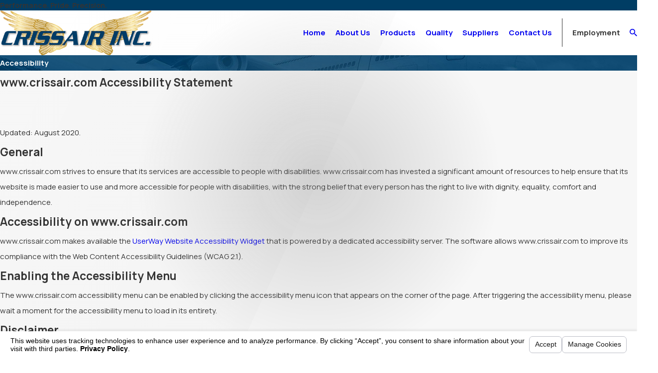

--- FILE ---
content_type: text/html; charset=utf-8
request_url: https://www.crissair.com/sa.svc
body_size: 165
content:
<html><head><title>Request Rejected</title></head><body>The requested URL was rejected. Please consult with your administrator.<br><br>Your support ID is: 8202778157638097965<br><br><a href='javascript:history.back();'>[Go Back]</a></body></html>

--- FILE ---
content_type: image/svg+xml; charset=utf-8
request_url: https://www.crissair.com/cms/svg/site/85iq9y3uzmj.24.2601151633056.svg
body_size: 45562
content:
<?xml version="1.0" encoding="UTF-8" standalone="no"?>
<svg xmlns="http://www.w3.org/2000/svg" viewBox="0 0 24 24">
<style>
	g path { stroke: none; }
	g.root { display: none; }
	g.root:target { display: inline; }
	g line { stroke: black; }
	g circle { stroke: black; }
	g polyline { stroke: black; }
</style>
<g class="root" id="arrow_down" data-name="arrow down">
	<path d="M13.006 18.316l10.823-10.823a1.217 1.217 0 0 0-1.668-1.668l-10.006 10.006l-10.006-10.006A1.234 1.234 5.402 0 0 0.399 5.642a1.201 1.201 0 0 0-0.117 1.668A0.384 0.384 5.402 0 0 0.399 7.476L11.289 18.316a1.234 1.234 0 0 0 1.668 0Z" />
</g>
<g class="root" id="arrow_left" data-name="arrow-left">
	<path d="M4.82 12.12c0 0.24 0.24 0.48 0.36 0.72L16.69 23.52c0.24 0.36 0.6 0.48 0.96 0.48 0.48 0 0.84-0.12 1.08-0.36 0.48-0.36 0.6-1.2 0.24-1.68 0-0.12-0.12-0.12-0.24-0.24L8.18 12L18.74 2.16c0.48-0.36 0.6-1.2 0.24-1.68 0-0.12-0.12-0.12-0.24-0.24-0.24-0.12-0.6-0.24-1.08-0.24-0.36 0-0.72 0.12-0.96 0.48L5.18 11.16c-0.24 0.24-0.36 0.6-0.36 0.96h0Z" />
</g>
<g class="root" id="arrow_right" data-name="arrow-right">
	<path id="np_arrow_2284437_000000" class="st0" d="M19.184 11.88c0-0.24-0.24-0.48-0.36-0.72L7.305 0.48C7.065 0.12 6.704 0 6.344 0C5.865 0 5.504 0.12 5.264 0.36c-0.48 0.36-0.6 1.2-0.24 1.68c0 0.12 0.12 0.12 0.24 0.24L15.824 12l-10.56 9.84c-0.48 0.36-0.6 1.2-0.24 1.68c0 0.12 0.12 0.12 0.24 0.24C5.504 23.88 5.865 24 6.344 24c0.36 0 0.72-0.12 0.96-0.48l11.52-10.68C19.064 12.6 19.184 12.24 19.184 11.88L19.184 11.88z" />
</g>
<g class="root" id="btn_v2_icon" data-name="btn v2 icon">
	<path d="M4.001 12.186A0.454 0.454 0.001 0 1 3.557 12.631a0.445 0.445 0 1 1 0-0.89a0.477 0.477 0 0 1 0.445 0.445M0.318 11.837A0.318 0.318 0.001 0 0 0.001 12.154a0.3 0.3 0 0 0 0.317 0.317a0.317 0.317 0 1 0 0-0.635m6.476-0.222a0.557 0.557 0 0 0-0.539 0.539a0.517 0.517 0 0 0 0.539 0.539a0.533 0.533 0 0 0 0.539-0.539a0.581 0.581 0 0 0-0.539-0.539m3.238-0.096a0.637 0.637 0 0 0-0.634 0.634a0.666 0.666 0 0 0 0.634 0.666a0.637 0.637 0 0 0 0.634-0.634a0.645 0.645 0 0 0-0.634-0.666m9.524-3.905A0.842 0.842 0.001 1 0 18.349 6.44a0.883 0.883 0 0 0 0 1.207a0.854 0.854 0 0 0 1.207-0.032M21.936 9.967a0.954 0.954 0 1 0-1.364 0.032A0.958 0.958 0.001 0 0 21.936 9.967m-2.19 1.239a0.968 0.968 0 1 0 0.952 0.983a0.943 0.943 0 0 0-0.952-0.983M17.174 5.234a0.747 0.747 0 0 0 0-1.047a0.747 0.747 0 0 0-1.047 0a0.786 0.786 0 0 0 0 1.079a0.721 0.721 0 0 0 1.047-0.032M18.349 16.345a0.883 0.883 0 0 0 0 1.207a0.842 0.842 0 1 0 0-1.207m2.222-2.35a0.976 0.976 0 1 0 1.364 0.032a0.958 0.958 0 0 0-1.364-0.032m2.382-2.984a1.112 1.112 0 1 0 1.047 1.111a1.071 1.071 0 0 0-1.047-1.111m-9.682 0.381a0.762 0.762 0 1 0 0.762 0.762a0.794 0.794 0 0 0-0.762-0.762m4.063 0.794A0.882 0.882 0.001 0 0 16.476 11.299a0.854 0.854 0 0 0-0.858 0.858a0.858 0.858 0 1 0 1.714 0.032m-1.207 6.54h0a0.763 0.763 0 0 0 1.079 1.079a0.747 0.747 0 0 0 0-1.047a0.758 0.758 0 0 0-1.079-0.032" />
</g>
<g class="root" id="close" data-name="close">
	<path d="M1.285 0.002A1.498 1.498 0.012 0 0 0.012 1.5a1.498 1.498 0 0 0 0.434 0.884L10.019 11.986L0.447 21.604a1.408 1.408 0 0 0 0 1.992a1.393 1.393 0 0 0 1.962 0L11.996 14.009l9.572 9.587a1.498 1.498 0 0 0 2.007 0a1.408 1.408 0 0 0 0-1.992L14.034 11.986l9.587-9.587A1.423 1.423 0.012 0 0 21.614 0.437L11.996 10.009L2.454 0.437A1.588 1.588 0.012 0 0 1.285 0.002Z" />
</g>
<g class="root" id="line" data-name="Line">
	<path d="M23.42 12.25H0.58c-0.14 0-0.25-0.11-0.25-0.25s0.11-0.25 0.25-0.25h22.84c0.14 0 0.25 0.11 0.25 0.25S23.56 12.25 23.42 12.25z" />
</g>
<g class="root" id="menu" data-name="menu">
	<path d="M0 2.634v2.927H24v-2.927Zm0 7.902v2.927H24V10.537Zm0 7.902v2.927H24v-2.927Z" />
</g>
<g class="root" id="minus" data-name="minus">
	<path d="M24 13.69h-24V10.31h24" />
</g>
<g class="root" id="phone" data-name="phone">
	<path d="M6.407 0.948L8.464 5.07a1.715 1.715 0 0 1-0.322 1.98c-0.56 0.56-1.208 1.208-1.664 1.673a1.709 1.709 0 0 0-0.295 2.01l0.013 0.023a20.558 20.558 0 0 0 3.12 3.952a20.6 20.6 0 0 0 3.926 3.108l0.026 0.016a1.713 1.713 0 0 0 2.014-0.304l1.667-1.667a1.715 1.715 0 0 1 1.98-0.322l4.121 2.06a1.715 1.715 0 0 1 0.948 1.533V22.282A1.712 1.712-7.494 0 1 21.83 23.938a32.41 32.41 0 0 1-13.996-7.764A32.422 32.422-7.494 0 1 0.065 2.173A1.712 1.712-7.494 0 1 1.722 0h3.152a1.715 1.715 0 0 1 1.533 0.948Z" />
</g>
<g class="root" id="plus" data-name="plus">
	<path d="M0.215 11.264c-0.323 0.44-0.279 1.056 0.117 1.437 0.198 0.154 0.432 0.235 0.682 0.235l9.94 0.015l0.022 9.947c0 0.572 0.462 1.034 1.034 1.034h0c0.557 0 1.012-0.454 1.019-1.019V12.971H22.959c0.564-0.022 1.012-0.469 1.041-1.034 0-0.572-0.462-1.034-1.034-1.034h0l-9.932-0.037V0.928c-0.103-0.564-0.645-0.946-1.209-0.843-0.44 0.081-0.777 0.425-0.843 0.865l-0.022 9.947l-9.91-0.015c-0.315 0.007-0.616 0.147-0.828 0.381Z" />
</g>
<g class="root" id="scroll_left" data-name="scroll-left">
	<path transform="rotate(180)" d="M-20-11.812a0.455 0.455 0 0 1-0.444 0.444a0.444 0.444 0 1 1 0-0.889a0.477 0.477 0 0 1 0.444 0.444M-23.682-12.161A0.318 0.318-24 0 0-24-11.844a0.3 0.3 0 0 0 0.317 0.317a0.317 0.317 0 1 0 0-0.635m6.476-0.222a0.556 0.556 0 0 0-0.539 0.539a0.517 0.517 0 0 0 0.539 0.539a0.535 0.535 0 0 0 0.539-0.539a0.581 0.581 0 0 0-0.539-0.539m3.238-0.095A0.637 0.637-24 0 0-14.603-11.844a0.665 0.665 0 0 0 0.635 0.667a0.637 0.637 0 0 0 0.635-0.635a0.644 0.644 0 0 0-0.635-0.667M-4.446-16.384a0.843 0.843 0 1 0-1.207-1.175a0.883 0.883 0 0 0 0 1.207a0.853 0.853 0 0 0 1.207-0.032m2.381 2.349a0.955 0.955 0 1 0-1.364 0.032a0.958 0.958 0 0 0 1.364-0.032m-2.19 1.238a0.969 0.969 0 1 0 0.953 0.985a0.943 0.943 0 0 0-0.953-0.985M-6.826-18.764a0.747 0.747 0 0 0 0-1.047a0.747 0.747 0 0 0-1.047 0a0.787 0.787 0 0 0 0 1.079a0.72 0.72 0 0 0 1.047-0.032m1.175 11.111a0.883 0.883 0 0 0 0 1.207a0.843 0.843 0 1 0 0-1.207m2.222-2.349a0.977 0.977 0 1 0 1.364 0.032a0.958 0.958 0 0 0-1.364-0.032m2.381-2.984a1.113 1.113 0 1 0 1.047 1.111a1.071 1.071 0 0 0-1.047-1.111M-10.731-12.605a0.763 0.763 0 1 0 0.763 0.763a0.796 0.796 0 0 0-0.763-0.763m4.063 0.794a0.881 0.881 0 0 0-0.857-0.889a0.853 0.853 0 0 0-0.857 0.857a0.858 0.858 0 1 0 1.714 0.032M-7.874-5.273h0a0.763 0.763 0 0 0 1.079 1.079a0.747 0.747 0 0 0 0-1.047a0.758 0.758 0 0 0-1.079-0.032" />
</g>
<g class="root" id="scroll_right" data-name="scroll-right">
	<path d="M4 12.188a0.455 0.455 0 0 1-0.444 0.444a0.444 0.444 0 1 1 0-0.889a0.477 0.477 0 0 1 0.444 0.444M0.318 11.839A0.318 0.318 0 0 0 0 12.156a0.3 0.3 0 0 0 0.318 0.318a0.318 0.318 0 1 0 0-0.635m6.476-0.222a0.556 0.556 0 0 0-0.54 0.54a0.517 0.517 0 0 0 0.54 0.54a0.535 0.535 0 0 0 0.54-0.54a0.58 0.58 0 0 0-0.54-0.54m3.238-0.095A0.637 0.637 0 0 0 9.397 12.156a0.665 0.665 0 0 0 0.635 0.667a0.637 0.637 0 0 0 0.635-0.635a0.644 0.644 0 0 0-0.635-0.667M19.554 7.616a0.843 0.843 0 1 0-1.206-1.175a0.883 0.883 0 0 0 0 1.206a0.853 0.853 0 0 0 1.206-0.032m2.381 2.349a0.955 0.955 0 1 0-1.364 0.032a0.958 0.958 0 0 0 1.364-0.032m-2.19 1.238a0.968 0.968 0 1 0 0.953 0.985a0.943 0.943 0 0 0-0.953-0.985M17.174 5.236a0.747 0.747 0 0 0 0-1.047a0.747 0.747 0 0 0-1.047 0a0.787 0.787 0 0 0 0 1.079a0.72 0.72 0 0 0 1.047-0.032m1.175 11.111a0.883 0.883 0 0 0 0 1.206a0.843 0.843 0 1 0 0-1.206m2.222-2.349a0.977 0.977 0 1 0 1.364 0.032a0.958 0.958 0 0 0-1.364-0.032m2.381-2.984a1.112 1.112 0 1 0 1.047 1.111a1.072 1.072 0 0 0-1.047-1.111M13.269 11.395a0.762 0.762 0 1 0 0.762 0.762a0.796 0.796 0 0 0-0.762-0.762m4.063 0.794a0.881 0.881 0 0 0-0.857-0.889a0.853 0.853 0 0 0-0.857 0.857a0.858 0.858 0 1 0 1.714 0.032M16.126 18.727h0a0.763 0.763 0 0 0 1.079 1.079a0.747 0.747 0 0 0 0-1.047a0.758 0.758 0 0 0-1.079-0.032" />
</g>
<g class="root" id="search" data-name="search">
	<path d="M2.771 8.945a6.153 6.153 0 1 1 1.802 4.376A5.954 5.954-858.836 0 1 2.771 8.945Zm13.317 6.177l-0.384-0.384a8.546 8.546 0 0 0 2.124-5.792a8.69 8.69 0 0 0-2.574-6.338a8.524 8.524 0 0 0-6.306-2.606a8.9 8.9 0 0 0-8.947 8.945a8.521 8.521 0 0 0 2.607 6.306a8.681 8.681 0 0 0 6.338 2.574a8.546 8.546 0 0 0 5.792-2.123l0.384 0.384v1.094l6.818 6.818l2.06-2.06l-6.818-6.818Z" />
</g>
<g class="root" id="serv_act" data-name="serv_act">
	<?xml version="1.0" encoding="UTF-8"?><svg id="Layer_1" xmlns="http://www.w3.org/2000/svg" viewBox="0 0 1079.81 924.84"><defs><style>.cls-1{stroke-width:0px;}</style></defs><path class="cls-1" d="m367.6,306.56c-2.17-3.96-6.32-6.41-10.84-6.41s-8.67,2.46-10.84,6.41c-6.56,11.93-16.4,28.45-27.79,47.58-52.66,88.41-96.24,164.59-96.24,201.42h0c0,48.18,25.71,92.71,67.43,116.8,41.73,24.09,93.14,24.09,134.87,0,41.73-24.09,67.43-68.61,67.43-116.8,0-36.83-43.59-113.02-96.24-201.42-11.39-19.12-21.23-35.65-27.79-47.58h0Zm-10.8,359.14c-29.2-.04-57.19-11.65-77.84-32.3-20.65-20.65-32.26-48.64-32.3-77.84,0-33.02,58.07-130.51,92.76-188.76,6.36-10.69,12.24-20.57,17.38-29.35,5.14,8.79,11.02,18.66,17.39,29.34,34.69,58.26,92.75,155.75,92.75,188.77h0c-.04,29.2-11.66,57.2-32.31,77.85-20.65,20.65-48.66,32.26-77.86,32.28h.03Zm36.41-42.2h0c-2-2.61-2.88-5.89-2.45-9.15.43-3.25,2.14-6.2,4.74-8.2,15.75-11.97,25-30.62,25-50.4.02-6.81,5.55-12.32,12.36-12.32,3.29.01,6.43,1.32,8.75,3.66s3.61,5.49,3.6,8.78c0,27.45-12.84,53.31-34.69,69.92-2.6,2-5.89,2.88-9.14,2.45-3.25-.43-6.2-2.14-8.19-4.74h.02Zm-10.91,4.8h0c1.18,6.73-3.32,13.14-10.04,14.32-1.36.24-2.72.45-4.11.62-.53.06-1.06.09-1.6.1-6.5-.04-11.87-5.1-12.28-11.59-.41-6.49,4.27-12.19,10.72-13.05,1-.12,1.99-.28,2.98-.45,6.72-1.17,13.11,3.33,14.29,10.04h.03ZM225.23,210.7h259.27c8.35,0,16.35-3.32,22.26-9.23,5.91-5.9,9.23-13.9,9.24-22.25v-36.17c0-8.35-3.33-16.35-9.23-22.25-5.9-5.9-13.9-9.22-22.25-9.23h-80.12V31.48c0-8.34-3.33-16.34-9.23-22.25-5.9-5.9-13.9-9.22-22.25-9.23h-36.16c-8.35.01-16.35,3.33-22.25,9.23-5.9,5.9-9.22,13.9-9.23,22.25v80.1h-80.1c-8.34,0-16.34,3.33-22.25,9.23-5.9,5.9-9.22,13.9-9.23,22.25v36.17c.01,8.34,3.33,16.34,9.23,22.25,5.9,5.9,13.9,9.22,22.25,9.23h.04ZM330,31.48c.05-3.7,3.04-6.69,6.74-6.74h36.16c3.7.05,6.7,3.04,6.75,6.74v80.1h-49.64V31.48Zm-111.6,111.6c.05-3.7,3.04-6.69,6.75-6.75h259.36c3.7.05,6.69,3.04,6.74,6.75v36.14c-.04,3.71-3.04,6.7-6.74,6.75H225.2c-3.73-.02-6.75-3.03-6.79-6.75v-36.14Zm390.78,689.89c0,6.83-5.54,12.37-12.37,12.38h-78.9c-6.68-.21-11.98-5.68-11.98-12.37s5.3-12.16,11.98-12.37h78.9c6.83,0,12.36,5.53,12.37,12.36Zm-139.14,0c0,6.83-5.53,12.37-12.36,12.38H71.9c-6.68-.21-11.98-5.68-11.98-12.37s5.3-12.16,11.98-12.37h385.78c6.83,0,12.36,5.54,12.36,12.36ZM806.29,232.45c-44.7-.02-87.98,15.67-122.3,44.32-34.31,28.65-57.47,68.44-65.43,112.42-7.96,43.98-.22,89.37,21.88,128.23.18.41.39.81.61,1.2.22.37.46.73.72,1.07,16.52,28.05,39.9,51.45,67.93,67.99.39.28.79.54,1.2.78.34.19.67.35,1.02.5h0c28.73,16.44,61.27,25.07,94.38,25.03,33.11.04,65.66-8.59,94.4-25.03.34-.16.67-.31,1.01-.5.41-.24.82-.5,1.2-.78,28.01-16.55,51.37-39.94,67.89-67.97.26-.35.5-.71.72-1.08.23-.39.43-.79.61-1.2,22.1-38.85,29.84-84.24,21.88-128.23-7.96-43.98-31.12-83.78-65.43-112.43-34.31-28.65-77.6-44.34-122.3-44.32h0Zm0,24.73h0c41.88.05,82.2,15.89,112.89,44.38s49.52,67.5,52.69,109.26h-43.8c-3.31-32.33-19.34-62.02-44.57-82.52l4.93-8.53c1.74-2.84,2.25-6.27,1.43-9.5-.82-3.23-2.91-6-5.8-7.66-2.89-1.67-6.33-2.1-9.54-1.2-3.21.9-5.92,3.06-7.52,5.99l-4.2,7.27h0c-35.98-18.78-78.94-18.49-114.66.77-35.72,19.27-59.57,55-63.65,95.38h-43.81c3.19-41.75,22.02-80.75,52.71-109.23,30.7-28.48,71.01-44.32,112.88-44.37v-.04Zm149.57,238.12l-37.96-21.91c5.41-11.97,8.85-24.73,10.18-37.79h43.8c-1.52,20.73-6.95,40.99-16.02,59.7h0Zm-161.93,49.71v43.77h0c-20.73-1.5-40.98-6.91-59.69-15.95l21.9-37.92h0c11.97,5.39,24.73,8.8,37.79,10.11h0Zm24.73,0c13.06-1.32,25.82-4.76,37.79-10.16l21.95,37.98c-18.71,9.06-38.96,14.49-59.69,16.01l-.05-43.82Zm-12.37-24.11c-29.91.03-58.19-13.65-76.73-37.12-18.54-23.47-25.31-54.15-18.35-83.25,6.95-29.09,26.85-53.4,54.01-65.95,27.15-12.55,58.56-11.97,85.23,1.58l-30.36,52.59c-10.92-4.37-23.27-3.32-33.3,2.84-10.02,6.16-16.54,16.7-17.58,28.42-1.04,11.72,3.54,23.24,12.32,31.06,8.79,7.82,20.76,11.03,32.28,8.64,11.52-2.39,21.23-10.09,26.19-20.76,4.96-10.67,4.57-23.06-1.04-33.4l31.99-55.4h0c19.94,17.6,31.83,42.57,32.93,69.15,1.09,26.57-8.7,52.44-27.12,71.63-18.42,19.18-43.88,30.02-70.47,30v-.02Zm-165.6-85.3h43.81c1.32,13.06,4.76,25.83,10.18,37.79l-37.95,21.91c-9.06-18.71-14.5-38.97-16.03-59.7h-.01Zm178.03-12.37c.02,5.04-3.01,9.59-7.66,11.52-4.65,1.94-10.01.88-13.57-2.68-3.56-3.56-4.63-8.92-2.7-13.57,1.93-4.65,6.47-7.69,11.51-7.68,6.86,0,12.42,5.55,12.44,12.41h-.01Zm-149.58,93.47l37.95-21.88c7.68,10.61,16.99,19.93,27.6,27.6l-21.89,37.95c-17.14-11.72-31.94-26.53-43.66-43.67Zm230.61,43.67l-21.89-37.95c10.6-7.68,19.92-16.99,27.6-27.6l37.95,21.91h0c-11.72,17.13-26.52,31.93-43.66,43.64h0Zm-93.46-410.83c-61.32-.06-120.86,20.57-169,58.56V34.48c0-6.83-5.54-12.36-12.37-12.36h-60.93c-6.83,0-12.37,5.53-12.37,12.36v288.34c-25.44,64.53-25.44,136.3,0,200.83v209.1H158V34.48c0-6.82-5.54-12.36-12.36-12.36h-60.88c-6.83,0-12.37,5.53-12.38,12.36v698.27h-4.43,0c-18.02.02-35.3,7.19-48.04,19.93C7.19,765.42.02,782.7,0,800.71v93.98c0,7.99,3.19,15.65,8.84,21.31,5.65,5.65,13.31,8.83,21.31,8.84h630.8c7.99-.01,15.65-3.19,21.3-8.84,5.65-5.65,8.83-13.31,8.84-21.31v-93.98c-.02-15.56-5.37-30.65-15.16-42.74-9.79-12.09-23.43-20.47-38.64-23.73v-95.88c45.9,36.02,102.12,56.43,160.45,58.23,58.32,1.81,115.7-15.08,163.74-48.2,48.05-33.12,84.24-80.73,103.31-135.88,19.07-55.15,20-114.95,2.67-170.67-17.33-55.72-52.03-104.44-99.01-139.04-46.99-34.6-103.8-53.27-162.16-53.29h0Zm-229.89-102.68h36.16v183.24c-13.58,13.62-25.7,28.62-36.16,44.76V46.86Zm0,524.76h0c10.46,16.14,22.58,31.14,36.16,44.76v116.4h-36.16v-161.16ZM97.12,46.86h36.15v685.89s-36.14,0-36.14,0V46.86Zm569.23,753.86v93.98c-.04,2.97-2.44,5.37-5.41,5.41H30.14c-2.97-.04-5.37-2.44-5.4-5.41v-93.98c.02-11.45,4.58-22.43,12.68-30.53,8.1-8.1,19.07-12.66,30.53-12.67h555.18c11.46.01,22.44,4.57,30.54,12.66,8.11,8.1,12.67,19.08,12.69,30.53h0Zm139.93-128.52c-66.03,0-129.36-26.23-176.05-72.92-46.69-46.69-72.92-110.02-72.92-176.04s26.23-129.36,72.92-176.04c46.69-46.69,110.02-72.92,176.05-72.92s129.35,26.23,176.04,72.92c46.69,46.69,72.92,110.01,72.92,176.04-.07,66.01-26.33,129.29-73,175.96-46.67,46.68-109.95,72.93-175.96,73h0Z"/></svg><?xml version="1.0" encoding="UTF-8"?><svg id="Layer_1" xmlns="http://www.w3.org/2000/svg" viewBox="0 0 1079.81 924.84"><defs><style>.cls-1{stroke-width:0px;}</style></defs><path class="cls-1" d="m367.6,306.56c-2.17-3.96-6.32-6.41-10.84-6.41s-8.67,2.46-10.84,6.41c-6.56,11.93-16.4,28.45-27.79,47.58-52.66,88.41-96.24,164.59-96.24,201.42h0c0,48.18,25.71,92.71,67.43,116.8,41.73,24.09,93.14,24.09,134.87,0,41.73-24.09,67.43-68.61,67.43-116.8,0-36.83-43.59-113.02-96.24-201.42-11.39-19.12-21.23-35.65-27.79-47.58h0Zm-10.8,359.14c-29.2-.04-57.19-11.65-77.84-32.3-20.65-20.65-32.26-48.64-32.3-77.84,0-33.02,58.07-130.51,92.76-188.76,6.36-10.69,12.24-20.57,17.38-29.35,5.14,8.79,11.02,18.66,17.39,29.34,34.69,58.26,92.75,155.75,92.75,188.77h0c-.04,29.2-11.66,57.2-32.31,77.85-20.65,20.65-48.66,32.26-77.86,32.28h.03Zm36.41-42.2h0c-2-2.61-2.88-5.89-2.45-9.15.43-3.25,2.14-6.2,4.74-8.2,15.75-11.97,25-30.62,25-50.4.02-6.81,5.55-12.32,12.36-12.32,3.29.01,6.43,1.32,8.75,3.66s3.61,5.49,3.6,8.78c0,27.45-12.84,53.31-34.69,69.92-2.6,2-5.89,2.88-9.14,2.45-3.25-.43-6.2-2.14-8.19-4.74h.02Zm-10.91,4.8h0c1.18,6.73-3.32,13.14-10.04,14.32-1.36.24-2.72.45-4.11.62-.53.06-1.06.09-1.6.1-6.5-.04-11.87-5.1-12.28-11.59-.41-6.49,4.27-12.19,10.72-13.05,1-.12,1.99-.28,2.98-.45,6.72-1.17,13.11,3.33,14.29,10.04h.03ZM225.23,210.7h259.27c8.35,0,16.35-3.32,22.26-9.23,5.91-5.9,9.23-13.9,9.24-22.25v-36.17c0-8.35-3.33-16.35-9.23-22.25-5.9-5.9-13.9-9.22-22.25-9.23h-80.12V31.48c0-8.34-3.33-16.34-9.23-22.25-5.9-5.9-13.9-9.22-22.25-9.23h-36.16c-8.35.01-16.35,3.33-22.25,9.23-5.9,5.9-9.22,13.9-9.23,22.25v80.1h-80.1c-8.34,0-16.34,3.33-22.25,9.23-5.9,5.9-9.22,13.9-9.23,22.25v36.17c.01,8.34,3.33,16.34,9.23,22.25,5.9,5.9,13.9,9.22,22.25,9.23h.04ZM330,31.48c.05-3.7,3.04-6.69,6.74-6.74h36.16c3.7.05,6.7,3.04,6.75,6.74v80.1h-49.64V31.48Zm-111.6,111.6c.05-3.7,3.04-6.69,6.75-6.75h259.36c3.7.05,6.69,3.04,6.74,6.75v36.14c-.04,3.71-3.04,6.7-6.74,6.75H225.2c-3.73-.02-6.75-3.03-6.79-6.75v-36.14Zm390.78,689.89c0,6.83-5.54,12.37-12.37,12.38h-78.9c-6.68-.21-11.98-5.68-11.98-12.37s5.3-12.16,11.98-12.37h78.9c6.83,0,12.36,5.53,12.37,12.36Zm-139.14,0c0,6.83-5.53,12.37-12.36,12.38H71.9c-6.68-.21-11.98-5.68-11.98-12.37s5.3-12.16,11.98-12.37h385.78c6.83,0,12.36,5.54,12.36,12.36ZM806.29,232.45c-44.7-.02-87.98,15.67-122.3,44.32-34.31,28.65-57.47,68.44-65.43,112.42-7.96,43.98-.22,89.37,21.88,128.23.18.41.39.81.61,1.2.22.37.46.73.72,1.07,16.52,28.05,39.9,51.45,67.93,67.99.39.28.79.54,1.2.78.34.19.67.35,1.02.5h0c28.73,16.44,61.27,25.07,94.38,25.03,33.11.04,65.66-8.59,94.4-25.03.34-.16.67-.31,1.01-.5.41-.24.82-.5,1.2-.78,28.01-16.55,51.37-39.94,67.89-67.97.26-.35.5-.71.72-1.08.23-.39.43-.79.61-1.2,22.1-38.85,29.84-84.24,21.88-128.23-7.96-43.98-31.12-83.78-65.43-112.43-34.31-28.65-77.6-44.34-122.3-44.32h0Zm0,24.73h0c41.88.05,82.2,15.89,112.89,44.38s49.52,67.5,52.69,109.26h-43.8c-3.31-32.33-19.34-62.02-44.57-82.52l4.93-8.53c1.74-2.84,2.25-6.27,1.43-9.5-.82-3.23-2.91-6-5.8-7.66-2.89-1.67-6.33-2.1-9.54-1.2-3.21.9-5.92,3.06-7.52,5.99l-4.2,7.27h0c-35.98-18.78-78.94-18.49-114.66.77-35.72,19.27-59.57,55-63.65,95.38h-43.81c3.19-41.75,22.02-80.75,52.71-109.23,30.7-28.48,71.01-44.32,112.88-44.37v-.04Zm149.57,238.12l-37.96-21.91c5.41-11.97,8.85-24.73,10.18-37.79h43.8c-1.52,20.73-6.95,40.99-16.02,59.7h0Zm-161.93,49.71v43.77h0c-20.73-1.5-40.98-6.91-59.69-15.95l21.9-37.92h0c11.97,5.39,24.73,8.8,37.79,10.11h0Zm24.73,0c13.06-1.32,25.82-4.76,37.79-10.16l21.95,37.98c-18.71,9.06-38.96,14.49-59.69,16.01l-.05-43.82Zm-12.37-24.11c-29.91.03-58.19-13.65-76.73-37.12-18.54-23.47-25.31-54.15-18.35-83.25,6.95-29.09,26.85-53.4,54.01-65.95,27.15-12.55,58.56-11.97,85.23,1.58l-30.36,52.59c-10.92-4.37-23.27-3.32-33.3,2.84-10.02,6.16-16.54,16.7-17.58,28.42-1.04,11.72,3.54,23.24,12.32,31.06,8.79,7.82,20.76,11.03,32.28,8.64,11.52-2.39,21.23-10.09,26.19-20.76,4.96-10.67,4.57-23.06-1.04-33.4l31.99-55.4h0c19.94,17.6,31.83,42.57,32.93,69.15,1.09,26.57-8.7,52.44-27.12,71.63-18.42,19.18-43.88,30.02-70.47,30v-.02Zm-165.6-85.3h43.81c1.32,13.06,4.76,25.83,10.18,37.79l-37.95,21.91c-9.06-18.71-14.5-38.97-16.03-59.7h-.01Zm178.03-12.37c.02,5.04-3.01,9.59-7.66,11.52-4.65,1.94-10.01.88-13.57-2.68-3.56-3.56-4.63-8.92-2.7-13.57,1.93-4.65,6.47-7.69,11.51-7.68,6.86,0,12.42,5.55,12.44,12.41h-.01Zm-149.58,93.47l37.95-21.88c7.68,10.61,16.99,19.93,27.6,27.6l-21.89,37.95c-17.14-11.72-31.94-26.53-43.66-43.67Zm230.61,43.67l-21.89-37.95c10.6-7.68,19.92-16.99,27.6-27.6l37.95,21.91h0c-11.72,17.13-26.52,31.93-43.66,43.64h0Zm-93.46-410.83c-61.32-.06-120.86,20.57-169,58.56V34.48c0-6.83-5.54-12.36-12.37-12.36h-60.93c-6.83,0-12.37,5.53-12.37,12.36v288.34c-25.44,64.53-25.44,136.3,0,200.83v209.1H158V34.48c0-6.82-5.54-12.36-12.36-12.36h-60.88c-6.83,0-12.37,5.53-12.38,12.36v698.27h-4.43,0c-18.02.02-35.3,7.19-48.04,19.93C7.19,765.42.02,782.7,0,800.71v93.98c0,7.99,3.19,15.65,8.84,21.31,5.65,5.65,13.31,8.83,21.31,8.84h630.8c7.99-.01,15.65-3.19,21.3-8.84,5.65-5.65,8.83-13.31,8.84-21.31v-93.98c-.02-15.56-5.37-30.65-15.16-42.74-9.79-12.09-23.43-20.47-38.64-23.73v-95.88c45.9,36.02,102.12,56.43,160.45,58.23,58.32,1.81,115.7-15.08,163.74-48.2,48.05-33.12,84.24-80.73,103.31-135.88,19.07-55.15,20-114.95,2.67-170.67-17.33-55.72-52.03-104.44-99.01-139.04-46.99-34.6-103.8-53.27-162.16-53.29h0Zm-229.89-102.68h36.16v183.24c-13.58,13.62-25.7,28.62-36.16,44.76V46.86Zm0,524.76h0c10.46,16.14,22.58,31.14,36.16,44.76v116.4h-36.16v-161.16ZM97.12,46.86h36.15v685.89s-36.14,0-36.14,0V46.86Zm569.23,753.86v93.98c-.04,2.97-2.44,5.37-5.41,5.41H30.14c-2.97-.04-5.37-2.44-5.4-5.41v-93.98c.02-11.45,4.58-22.43,12.68-30.53,8.1-8.1,19.07-12.66,30.53-12.67h555.18c11.46.01,22.44,4.57,30.54,12.66,8.11,8.1,12.67,19.08,12.69,30.53h0Zm139.93-128.52c-66.03,0-129.36-26.23-176.05-72.92-46.69-46.69-72.92-110.02-72.92-176.04s26.23-129.36,72.92-176.04c46.69-46.69,110.02-72.92,176.05-72.92s129.35,26.23,176.04,72.92c46.69,46.69,72.92,110.01,72.92,176.04-.07,66.01-26.33,129.29-73,175.96-46.67,46.68-109.95,72.93-175.96,73h0Z"/></svg>
</g>
<g class="root" id="serv_atten" data-name="serv_atten">
	<?xml version="1.0" encoding="UTF-8"?><svg id="Layer_1" xmlns="http://www.w3.org/2000/svg" viewBox="0 0 1046.16 414.26"><defs><style>.cls-1{stroke-width:0px;}</style></defs><path class="cls-1" d="m17,224.16h175.89c8.62,0,15.86-6.43,16.88-14.99l19.4-162.2c2.17-7.51,9.04-12.79,17.22-12.95,7.71,0,14.58,4.99,17.02,12.25l45.59,327.78c.1.74.25,1.48.45,2.2,6.2,22.38,26.77,38.02,50.93,38,23.7-.39,44.1-16.75,49.63-39.77.16-.64.27-1.29.35-1.95l38.94-325.56c2.17-7.51,9.04-12.79,17.23-12.95,7.71,0,14.58,4.99,17,12.25l45.54,327.77c.12.74.25,1.5.47,2.23,6.24,22.35,26.81,37.98,50.95,37.97,23.68-.39,44.09-16.75,49.6-39.77.17-.64.28-1.29.35-1.95l38.95-325.56c2.18-7.51,9.05-12.79,17.26-12.95,7.69,0,14.55,4.99,16.99,12.25l45.56,327.78c.1.74.25,1.48.45,2.21,6.24,22.38,26.81,38,50.93,37.99,23.7-.39,44.11-16.75,49.65-39.77.14-.64.25-1.29.35-1.95l17.75-148.37h160.82c9.39,0,17.02-7.62,17.02-17s-7.62-17.02-17.02-17.02h-175.92c-8.63,0-15.86,6.45-16.9,14.99l-19.4,162.21c-2.16,7.51-9.02,12.77-17.23,12.9-7.71,0-14.55-4.97-16.99-12.19l-45.56-327.77c-.1-.74-.25-1.49-.45-2.22C730.46,15.67,709.88,0,685.69.02c-23.68.45-44.06,16.82-49.57,39.82-.17.65-.28,1.29-.35,1.95l-38.95,325.56c-2.18,7.51-9.02,12.77-17.23,12.9-7.69,0-14.55-4.97-16.99-12.19l-45.55-327.77c-.1-.74-.25-1.48-.45-2.21C510.38,15.66,489.8,0,465.6,0c-23.68.45-44.06,16.82-49.59,39.82-.16.65-.27,1.29-.35,1.95l-38.94,325.56c-2.17,7.51-9.02,12.77-17.23,12.9-7.71,0-14.57-4.96-16.98-12.17l-45.59-327.79c-.11-.74-.25-1.49-.46-2.22C290.23,15.65,269.66-.01,245.5,0c-23.68.45-44.06,16.82-49.6,39.82-.16.65-.27,1.29-.35,1.95l-17.75,148.36H17C7.62,190.12,0,197.74,0,207.14c0,9.39,7.6,17.02,17,17.02h0Z"/></svg><?xml version="1.0" encoding="UTF-8"?><svg id="Layer_1" xmlns="http://www.w3.org/2000/svg" viewBox="0 0 1046.16 414.26"><defs><style>.cls-1{stroke-width:0px;}</style></defs><path class="cls-1" d="m17,224.16h175.89c8.62,0,15.86-6.43,16.88-14.99l19.4-162.2c2.17-7.51,9.04-12.79,17.22-12.95,7.71,0,14.58,4.99,17.02,12.25l45.59,327.78c.1.74.25,1.48.45,2.2,6.2,22.38,26.77,38.02,50.93,38,23.7-.39,44.1-16.75,49.63-39.77.16-.64.27-1.29.35-1.95l38.94-325.56c2.17-7.51,9.04-12.79,17.23-12.95,7.71,0,14.58,4.99,17,12.25l45.54,327.77c.12.74.25,1.5.47,2.23,6.24,22.35,26.81,37.98,50.95,37.97,23.68-.39,44.09-16.75,49.6-39.77.17-.64.28-1.29.35-1.95l38.95-325.56c2.18-7.51,9.05-12.79,17.26-12.95,7.69,0,14.55,4.99,16.99,12.25l45.56,327.78c.1.74.25,1.48.45,2.21,6.24,22.38,26.81,38,50.93,37.99,23.7-.39,44.11-16.75,49.65-39.77.14-.64.25-1.29.35-1.95l17.75-148.37h160.82c9.39,0,17.02-7.62,17.02-17s-7.62-17.02-17.02-17.02h-175.92c-8.63,0-15.86,6.45-16.9,14.99l-19.4,162.21c-2.16,7.51-9.02,12.77-17.23,12.9-7.71,0-14.55-4.97-16.99-12.19l-45.56-327.77c-.1-.74-.25-1.49-.45-2.22C730.46,15.67,709.88,0,685.69.02c-23.68.45-44.06,16.82-49.57,39.82-.17.65-.28,1.29-.35,1.95l-38.95,325.56c-2.18,7.51-9.02,12.77-17.23,12.9-7.69,0-14.55-4.97-16.99-12.19l-45.55-327.77c-.1-.74-.25-1.48-.45-2.21C510.38,15.66,489.8,0,465.6,0c-23.68.45-44.06,16.82-49.59,39.82-.16.65-.27,1.29-.35,1.95l-38.94,325.56c-2.17,7.51-9.02,12.77-17.23,12.9-7.71,0-14.57-4.96-16.98-12.17l-45.59-327.79c-.11-.74-.25-1.49-.46-2.22C290.23,15.65,269.66-.01,245.5,0c-23.68.45-44.06,16.82-49.6,39.82-.16.65-.27,1.29-.35,1.95l-17.75,148.36H17C7.62,190.12,0,197.74,0,207.14c0,9.39,7.6,17.02,17,17.02h0Z"/></svg>
</g>
<g class="root" id="serv_catalog" data-name="serv_catalog">
	<?xml version="1.0" encoding="UTF-8"?><svg id="Layer_1" xmlns="http://www.w3.org/2000/svg" viewBox="0 0 880.5 681.99"><defs><style>.cls-1{stroke-width:0px;}</style></defs><path class="cls-1" d="m863.67,26.15l-47-.83v-5.17c-.04-4.75-1.92-9.3-5.25-12.68-3.32-3.39-7.84-5.36-12.58-5.48l-76.5-1.83c-85.58-2.19-170.07,19.51-244,62.66l-37.67,22-37.67-22C329.07,19.66,244.58-2.04,159,.15l-76.5,1.83c-4.75.13-9.26,2.09-12.58,5.48-3.33,3.39-5.21,7.93-5.25,12.68v5.17l-47,.83c-4.73.13-9.22,2.1-12.52,5.49-3.3,3.39-5.14,7.94-5.14,12.67v534.67c0,4.9,1.99,9.59,5.5,13,3.49,3.46,8.25,5.33,13.17,5.17l84.17-2.5c96.61-3.4,192.53,17.46,279,60.66l49,24.67c2.53,1.29,5.32,1.97,8.16,2h3.34c2.84-.03,5.63-.71,8.16-2l49-24.67c86.47-43.22,182.39-64.08,279-60.66l83.33,2.5h0c4.94.32,9.76-1.58,13.16-5.17,3.51-3.41,5.5-8.1,5.5-13V44.32c.02-4.59-1.71-9.02-4.84-12.39s-7.41-5.43-11.99-5.77h0Zm-366.67,68c68.17-39.65,146-59.61,224.84-57.67l58.83,1.33v498.17l-52.33-2c-89.31-3.46-177.69,19.19-254.34,65.17l-16.67,10V116.98s39.67-22.83,39.67-22.83ZM101,37.81l59-1.33c78.83-1.9,156.65,18.06,224.84,57.67l36.33,21.33v492.17l-13.83-8.5c-71.63-42.83-153.54-65.41-237-65.34h-16.67l-52.5,2-.17-498Zm-64.67,24.33h28.33v492.67c.04,1.54.32,3.05.84,4.5l-29.17,1V62.15Zm808.67,498.17l-29.17-1h0c.52-1.45.8-2.96.83-4.5V61.66h28.33v498.66Z"/><path class="cls-1" d="m248,175.65c42.67,0,114.17,28.5,114.83,28.83h0c2.18.84,4.49,1.3,6.83,1.33,5.66,0,11-2.64,14.44-7.14,3.44-4.5,4.58-10.35,3.09-15.81-1.49-5.46-5.45-9.92-10.7-12.05-3.33-1.33-78.83-31.5-128.5-31.5-6.49,0-12.49,3.46-15.73,9.09-3.25,5.62-3.25,12.54,0,18.16,3.24,5.62,9.24,9.09,15.73,9.09h0Z"/><path class="cls-1" d="m159.84,169.81c6.46-.3,12.93-.02,19.33.84h2.33c6.49.41,12.71-2.66,16.32-8.07,3.61-5.41,4.05-12.34,1.17-18.17-2.88-5.83-8.66-9.68-15.15-10.09-8.51-1.08-17.1-1.41-25.67-1-6.49.3-12.33,4.04-15.32,9.8-2.99,5.77-2.67,12.7.83,18.17,3.5,5.47,9.66,8.66,16.15,8.36v.16Z"/><path class="cls-1" d="m248,266.81c44,0,114,28.5,114.83,28.83h0c2.18.86,4.49,1.31,6.83,1.34,3.58-.05,7.07-1.16,10.03-3.17,2.96-2.01,5.27-4.85,6.64-8.16,1.81-4.46,1.78-9.47-.1-13.91-1.88-4.44-5.44-7.95-9.9-9.76-3.17-1.33-77.33-31.5-128.5-31.5-6.49,0-12.49,3.46-15.73,9.08-3.25,5.62-3.25,12.55,0,18.17,3.25,5.62,9.24,9.08,15.73,9.08h.17Z"/><path class="cls-1" d="m159.84,260.81c6.52-.25,13.04.09,19.5,1h2.5c6.02-.33,11.5-3.6,14.64-8.75,3.14-5.15,3.55-11.52,1.09-17.03-2.46-5.51-7.47-9.46-13.41-10.55-8.62-1.14-17.32-1.53-26-1.17-5.08-.19-10.01,1.75-13.59,5.36-3.58,3.61-5.48,8.55-5.25,13.63.23,5.08,2.58,9.82,6.48,13.09,3.89,3.26,8.98,4.75,14.02,4.09v.33Z"/><path class="cls-1" d="m248,357.65c45.17,0,113.83,29,114.5,29.33,2.27.97,4.7,1.48,7.17,1.5,5.57-.14,10.77-2.8,14.14-7.23,3.37-4.43,4.54-10.16,3.19-15.56-1.36-5.4-5.09-9.89-10.16-12.21-3.17-1.33-76.17-32.17-128.83-32.17h0c-6.49,0-12.49,3.46-15.73,9.09-3.25,5.62-3.25,12.54,0,18.16,3.24,5.62,9.24,9.09,15.73,9.09h0Z"/><path class="cls-1" d="m159.84,351.98c6.62-.33,13.27,0,19.83,1h2.5c6.2.02,11.98-3.14,15.34-8.36,3.35-5.22,3.8-11.79,1.2-17.43-2.6-5.63-7.89-9.55-14.04-10.39-8.77-1.27-17.64-1.72-26.5-1.33-6.49.3-12.33,4.04-15.32,9.8-2.99,5.77-2.67,12.7.83,18.17,3.5,5.47,9.66,8.66,16.15,8.36v.17Z"/><path class="cls-1" d="m248,449.31c45.33,0,114,28.17,114.67,28.5,2.21.95,4.6,1.4,7,1.34,5.59-.07,10.83-2.71,14.22-7.15,3.39-4.44,4.54-10.2,3.14-15.6-1.41-5.41-5.23-9.86-10.35-12.09-3.17-1.33-76-31.33-128.67-31.33-6.49,0-12.49,3.46-15.73,9.08-3.25,5.62-3.25,12.55,0,18.17,3.24,5.62,9.24,9.08,15.73,9.08h0Z"/><path class="cls-1" d="m180.34,444.15h2.5c6.52.48,12.8-2.56,16.47-7.97,3.68-5.41,4.18-12.36,1.34-18.25-2.85-5.88-8.62-9.8-15.14-10.28-9.09-.83-18.24-.83-27.33,0-6.49.3-12.33,4.04-15.32,9.8-2.99,5.77-2.67,12.7.83,18.16,3.5,5.47,9.66,8.66,16.15,8.36,6.82-.61,13.69-.55,20.5.17h0Z"/><path class="cls-1" d="m510.5,205.81c2.34-.02,4.66-.47,6.84-1.33,0,0,72-28.83,114.83-28.83,6.49,0,12.49-3.46,15.73-9.09,3.24-5.62,3.24-12.54,0-18.16-3.25-5.62-9.24-9.09-15.73-9.09-50,0-125.17,30.17-128.33,31.5-5.23,2.12-9.18,6.55-10.68,12s-.39,11.27,3.01,15.78c3.4,4.51,8.7,7.18,14.34,7.23h0Z"/><path class="cls-1" d="m698.67,170.81h2.33c6.41-.86,12.88-1.13,19.34-.83,4.69.15,9.26-1.49,12.79-4.58,3.53-3.09,5.75-7.41,6.21-12.09.23-4.71-1.38-9.33-4.49-12.87-3.11-3.55-7.48-5.74-12.18-6.13-8.57-.41-17.16-.08-25.67,1-6.49.42-12.27,4.27-15.15,10.09-2.88,5.83-2.44,12.75,1.17,18.17,3.61,5.41,9.82,8.49,16.32,8.07l-.67-.84Z"/><path class="cls-1" d="m510.5,296.98c2.39-.04,4.76-.49,7-1.33,0,0,70.5-28.83,114.67-28.83h0c6.49,0,12.49-3.46,15.73-9.09,3.24-5.62,3.24-12.55,0-18.17-3.25-5.62-9.24-9.08-15.73-9.08-51.17,0-125.33,30.17-128.5,31.5-4.46,1.81-8.03,5.32-9.9,9.76s-1.91,9.44-.1,13.91c1.38,3.34,3.71,6.19,6.71,8.21,2.99,2.02,6.52,3.1,10.12,3.12h0Z"/><path class="cls-1" d="m698.5,261.98h2.34c6.46-.91,12.98-1.25,19.5-1,5.04.66,10.12-.82,14.02-4.09,3.89-3.27,6.25-8.01,6.48-13.09s-1.67-10.02-5.25-13.63c-3.58-3.61-8.51-5.55-13.59-5.36-8.68-.41-17.38-.08-26,1-5.94,1.11-10.95,5.08-13.4,10.61-2.45,5.53-2.01,11.91,1.17,17.05,3.18,5.14,8.69,8.39,14.72,8.68v-.17Z"/><path class="cls-1" d="m632.17,320.98c-52.67,0-125.67,30.83-128.83,32.17-5.07,2.32-8.8,6.8-10.16,12.21s-.18,11.12,3.18,15.56c3.37,4.43,8.57,7.09,14.14,7.23,2.46-.02,4.9-.53,7.17-1.5,0,0,69.33-29,114.5-29,6.49,0,12.49-3.46,15.73-9.09,3.24-5.62,3.24-12.54,0-18.16-3.25-5.62-9.24-9.09-15.73-9.09v-.33Z"/><path class="cls-1" d="m698,353.15h2.5c6.56-1,13.21-1.34,19.84-1,4.72.27,9.36-1.32,12.91-4.44,3.56-3.12,5.74-7.51,6.09-12.23.23-4.71-1.38-9.33-4.49-12.88-3.11-3.54-7.48-5.74-12.18-6.12-8.86-.39-17.73.06-26.5,1.33-6.14.84-11.44,4.76-14.04,10.39-2.6,5.63-2.14,12.2,1.2,17.43,3.35,5.22,9.13,8.37,15.34,8.36l-.67-.83Z"/><path class="cls-1" d="m632.17,412.98c-52.67,0-125.5,30-128.67,31.33-5.12,2.22-8.94,6.68-10.35,12.09-1.41,5.41-.25,11.16,3.13,15.6,3.39,4.44,8.63,7.08,14.22,7.15,2.4.06,4.79-.39,7-1.34,0,0,69.33-28.5,114.67-28.5,6.49,0,12.49-3.46,15.73-9.08,3.24-5.62,3.24-12.55,0-18.17-3.25-5.62-9.24-9.08-15.73-9.08h0Z"/><path class="cls-1" d="m697.34,444.31h2.5c6.79-1,13.65-1.33,20.5-1,6.49.3,12.65-2.89,16.15-8.36s3.82-12.4.83-18.17c-2.98-5.77-8.82-9.51-15.32-9.8-9.13-.38-18.28.06-27.33,1.33-6.17.84-11.48,4.78-14.07,10.44-2.59,5.66-2.11,12.25,1.29,17.47s9.22,8.33,15.45,8.26v-.17Z"/></svg><?xml version="1.0" encoding="UTF-8"?><svg id="Layer_1" xmlns="http://www.w3.org/2000/svg" viewBox="0 0 880.5 681.99"><defs><style>.cls-1{stroke-width:0px;}</style></defs><path class="cls-1" d="m863.67,26.15l-47-.83v-5.17c-.04-4.75-1.92-9.3-5.25-12.68-3.32-3.39-7.84-5.36-12.58-5.48l-76.5-1.83c-85.58-2.19-170.07,19.51-244,62.66l-37.67,22-37.67-22C329.07,19.66,244.58-2.04,159,.15l-76.5,1.83c-4.75.13-9.26,2.09-12.58,5.48-3.33,3.39-5.21,7.93-5.25,12.68v5.17l-47,.83c-4.73.13-9.22,2.1-12.52,5.49-3.3,3.39-5.14,7.94-5.14,12.67v534.67c0,4.9,1.99,9.59,5.5,13,3.49,3.46,8.25,5.33,13.17,5.17l84.17-2.5c96.61-3.4,192.53,17.46,279,60.66l49,24.67c2.53,1.29,5.32,1.97,8.16,2h3.34c2.84-.03,5.63-.71,8.16-2l49-24.67c86.47-43.22,182.39-64.08,279-60.66l83.33,2.5h0c4.94.32,9.76-1.58,13.16-5.17,3.51-3.41,5.5-8.1,5.5-13V44.32c.02-4.59-1.71-9.02-4.84-12.39s-7.41-5.43-11.99-5.77h0Zm-366.67,68c68.17-39.65,146-59.61,224.84-57.67l58.83,1.33v498.17l-52.33-2c-89.31-3.46-177.69,19.19-254.34,65.17l-16.67,10V116.98s39.67-22.83,39.67-22.83ZM101,37.81l59-1.33c78.83-1.9,156.65,18.06,224.84,57.67l36.33,21.33v492.17l-13.83-8.5c-71.63-42.83-153.54-65.41-237-65.34h-16.67l-52.5,2-.17-498Zm-64.67,24.33h28.33v492.67c.04,1.54.32,3.05.84,4.5l-29.17,1V62.15Zm808.67,498.17l-29.17-1h0c.52-1.45.8-2.96.83-4.5V61.66h28.33v498.66Z"/><path class="cls-1" d="m248,175.65c42.67,0,114.17,28.5,114.83,28.83h0c2.18.84,4.49,1.3,6.83,1.33,5.66,0,11-2.64,14.44-7.14,3.44-4.5,4.58-10.35,3.09-15.81-1.49-5.46-5.45-9.92-10.7-12.05-3.33-1.33-78.83-31.5-128.5-31.5-6.49,0-12.49,3.46-15.73,9.09-3.25,5.62-3.25,12.54,0,18.16,3.24,5.62,9.24,9.09,15.73,9.09h0Z"/><path class="cls-1" d="m159.84,169.81c6.46-.3,12.93-.02,19.33.84h2.33c6.49.41,12.71-2.66,16.32-8.07,3.61-5.41,4.05-12.34,1.17-18.17-2.88-5.83-8.66-9.68-15.15-10.09-8.51-1.08-17.1-1.41-25.67-1-6.49.3-12.33,4.04-15.32,9.8-2.99,5.77-2.67,12.7.83,18.17,3.5,5.47,9.66,8.66,16.15,8.36v.16Z"/><path class="cls-1" d="m248,266.81c44,0,114,28.5,114.83,28.83h0c2.18.86,4.49,1.31,6.83,1.34,3.58-.05,7.07-1.16,10.03-3.17,2.96-2.01,5.27-4.85,6.64-8.16,1.81-4.46,1.78-9.47-.1-13.91-1.88-4.44-5.44-7.95-9.9-9.76-3.17-1.33-77.33-31.5-128.5-31.5-6.49,0-12.49,3.46-15.73,9.08-3.25,5.62-3.25,12.55,0,18.17,3.25,5.62,9.24,9.08,15.73,9.08h.17Z"/><path class="cls-1" d="m159.84,260.81c6.52-.25,13.04.09,19.5,1h2.5c6.02-.33,11.5-3.6,14.64-8.75,3.14-5.15,3.55-11.52,1.09-17.03-2.46-5.51-7.47-9.46-13.41-10.55-8.62-1.14-17.32-1.53-26-1.17-5.08-.19-10.01,1.75-13.59,5.36-3.58,3.61-5.48,8.55-5.25,13.63.23,5.08,2.58,9.82,6.48,13.09,3.89,3.26,8.98,4.75,14.02,4.09v.33Z"/><path class="cls-1" d="m248,357.65c45.17,0,113.83,29,114.5,29.33,2.27.97,4.7,1.48,7.17,1.5,5.57-.14,10.77-2.8,14.14-7.23,3.37-4.43,4.54-10.16,3.19-15.56-1.36-5.4-5.09-9.89-10.16-12.21-3.17-1.33-76.17-32.17-128.83-32.17h0c-6.49,0-12.49,3.46-15.73,9.09-3.25,5.62-3.25,12.54,0,18.16,3.24,5.62,9.24,9.09,15.73,9.09h0Z"/><path class="cls-1" d="m159.84,351.98c6.62-.33,13.27,0,19.83,1h2.5c6.2.02,11.98-3.14,15.34-8.36,3.35-5.22,3.8-11.79,1.2-17.43-2.6-5.63-7.89-9.55-14.04-10.39-8.77-1.27-17.64-1.72-26.5-1.33-6.49.3-12.33,4.04-15.32,9.8-2.99,5.77-2.67,12.7.83,18.17,3.5,5.47,9.66,8.66,16.15,8.36v.17Z"/><path class="cls-1" d="m248,449.31c45.33,0,114,28.17,114.67,28.5,2.21.95,4.6,1.4,7,1.34,5.59-.07,10.83-2.71,14.22-7.15,3.39-4.44,4.54-10.2,3.14-15.6-1.41-5.41-5.23-9.86-10.35-12.09-3.17-1.33-76-31.33-128.67-31.33-6.49,0-12.49,3.46-15.73,9.08-3.25,5.62-3.25,12.55,0,18.17,3.24,5.62,9.24,9.08,15.73,9.08h0Z"/><path class="cls-1" d="m180.34,444.15h2.5c6.52.48,12.8-2.56,16.47-7.97,3.68-5.41,4.18-12.36,1.34-18.25-2.85-5.88-8.62-9.8-15.14-10.28-9.09-.83-18.24-.83-27.33,0-6.49.3-12.33,4.04-15.32,9.8-2.99,5.77-2.67,12.7.83,18.16,3.5,5.47,9.66,8.66,16.15,8.36,6.82-.61,13.69-.55,20.5.17h0Z"/><path class="cls-1" d="m510.5,205.81c2.34-.02,4.66-.47,6.84-1.33,0,0,72-28.83,114.83-28.83,6.49,0,12.49-3.46,15.73-9.09,3.24-5.62,3.24-12.54,0-18.16-3.25-5.62-9.24-9.09-15.73-9.09-50,0-125.17,30.17-128.33,31.5-5.23,2.12-9.18,6.55-10.68,12s-.39,11.27,3.01,15.78c3.4,4.51,8.7,7.18,14.34,7.23h0Z"/><path class="cls-1" d="m698.67,170.81h2.33c6.41-.86,12.88-1.13,19.34-.83,4.69.15,9.26-1.49,12.79-4.58,3.53-3.09,5.75-7.41,6.21-12.09.23-4.71-1.38-9.33-4.49-12.87-3.11-3.55-7.48-5.74-12.18-6.13-8.57-.41-17.16-.08-25.67,1-6.49.42-12.27,4.27-15.15,10.09-2.88,5.83-2.44,12.75,1.17,18.17,3.61,5.41,9.82,8.49,16.32,8.07l-.67-.84Z"/><path class="cls-1" d="m510.5,296.98c2.39-.04,4.76-.49,7-1.33,0,0,70.5-28.83,114.67-28.83h0c6.49,0,12.49-3.46,15.73-9.09,3.24-5.62,3.24-12.55,0-18.17-3.25-5.62-9.24-9.08-15.73-9.08-51.17,0-125.33,30.17-128.5,31.5-4.46,1.81-8.03,5.32-9.9,9.76s-1.91,9.44-.1,13.91c1.38,3.34,3.71,6.19,6.71,8.21,2.99,2.02,6.52,3.1,10.12,3.12h0Z"/><path class="cls-1" d="m698.5,261.98h2.34c6.46-.91,12.98-1.25,19.5-1,5.04.66,10.12-.82,14.02-4.09,3.89-3.27,6.25-8.01,6.48-13.09s-1.67-10.02-5.25-13.63c-3.58-3.61-8.51-5.55-13.59-5.36-8.68-.41-17.38-.08-26,1-5.94,1.11-10.95,5.08-13.4,10.61-2.45,5.53-2.01,11.91,1.17,17.05,3.18,5.14,8.69,8.39,14.72,8.68v-.17Z"/><path class="cls-1" d="m632.17,320.98c-52.67,0-125.67,30.83-128.83,32.17-5.07,2.32-8.8,6.8-10.16,12.21s-.18,11.12,3.18,15.56c3.37,4.43,8.57,7.09,14.14,7.23,2.46-.02,4.9-.53,7.17-1.5,0,0,69.33-29,114.5-29,6.49,0,12.49-3.46,15.73-9.09,3.24-5.62,3.24-12.54,0-18.16-3.25-5.62-9.24-9.09-15.73-9.09v-.33Z"/><path class="cls-1" d="m698,353.15h2.5c6.56-1,13.21-1.34,19.84-1,4.72.27,9.36-1.32,12.91-4.44,3.56-3.12,5.74-7.51,6.09-12.23.23-4.71-1.38-9.33-4.49-12.88-3.11-3.54-7.48-5.74-12.18-6.12-8.86-.39-17.73.06-26.5,1.33-6.14.84-11.44,4.76-14.04,10.39-2.6,5.63-2.14,12.2,1.2,17.43,3.35,5.22,9.13,8.37,15.34,8.36l-.67-.83Z"/><path class="cls-1" d="m632.17,412.98c-52.67,0-125.5,30-128.67,31.33-5.12,2.22-8.94,6.68-10.35,12.09-1.41,5.41-.25,11.16,3.13,15.6,3.39,4.44,8.63,7.08,14.22,7.15,2.4.06,4.79-.39,7-1.34,0,0,69.33-28.5,114.67-28.5,6.49,0,12.49-3.46,15.73-9.08,3.24-5.62,3.24-12.55,0-18.17-3.25-5.62-9.24-9.08-15.73-9.08h0Z"/><path class="cls-1" d="m697.34,444.31h2.5c6.79-1,13.65-1.33,20.5-1,6.49.3,12.65-2.89,16.15-8.36s3.82-12.4.83-18.17c-2.98-5.77-8.82-9.51-15.32-9.8-9.13-.38-18.28.06-27.33,1.33-6.17.84-11.48,4.78-14.07,10.44-2.59,5.66-2.11,12.25,1.29,17.47s9.22,8.33,15.45,8.26v-.17Z"/></svg>
</g>
<g class="root" id="serv_manifold" data-name="serv_manifold">
	<?xml version="1.0" encoding="UTF-8"?><svg id="Layer_1" xmlns="http://www.w3.org/2000/svg" viewBox="0 0 1047.17 1162.54"><defs><style>.cls-1{stroke-width:0px;}</style></defs><path class="cls-1" d="m939.99,299.3h67.82c21.68,0,39.34-17.62,39.34-39.3V56.21c0-21.68-17.65-39.34-39.34-39.34h-67.82c-21.66,0-39.3,17.65-39.3,39.34v5.12h-99.09v-23.13c0-21.06-17.14-38.19-38.19-38.19h-479.66c-21.05,0-38.2,17.14-38.2,38.19v23.14h-99.17v-5.12c0-21.68-17.62-39.34-39.3-39.34H39.26C17.62,16.87,0,34.52,0,56.21v203.79c0,21.66,17.6,39.3,39.26,39.3h67.82c21.66,0,39.3-17.62,39.3-39.3v-5.18h99.17v171.23h-99.17v-5.18c0-21.66-17.62-39.28-39.3-39.28H39.26c-21.64,0-39.26,17.61-39.26,39.28v203.85c0,21.66,17.6,39.3,39.26,39.3h67.82c21.66,0,39.3-17.62,39.3-39.3v-5.18h99.17v171.17h-99.17v-5.12c0-21.66-17.62-39.28-39.3-39.28H39.26c-21.64,0-39.26,17.6-39.26,39.28v203.79c0,21.7,17.6,39.36,39.26,39.36h67.82c21.66,0,39.3-17.65,39.3-39.35v-5.12h99.17v23.16c0,21.06,17.14,38.18,38.2,38.18h83.98v79.05c0,20.87,16.99,37.88,37.88,37.88h235.91c20.87,0,37.88-16.99,37.88-37.88v-79.05h84.04c21.05,0,38.2-17.12,38.2-38.18v-23.16h99.09v5.12c0,21.69,17.62,39.35,39.3,39.35h67.82c21.68,0,39.34-17.65,39.34-39.35v-203.83c0-21.66-17.65-39.28-39.34-39.28h-67.82c-21.66,0-39.3,17.6-39.3,39.28v5.12h-99.09v-171.17h99.09v5.18c0,21.66,17.62,39.3,39.3,39.3h67.82c21.68,0,39.34-17.62,39.34-39.3v-203.83c0-21.66-17.65-39.28-39.34-39.28h-67.82c-21.66,0-39.3,17.61-39.3,39.28v5.18h-99.09v-171.23h99.09v5.18c-.02,21.68,17.62,39.32,39.28,39.32h0Zm-1.8-243.09c0-.99.82-1.84,1.8-1.84h67.82c.99,0,1.84.84,1.84,1.84v203.79c0,.96-.86,1.8-1.84,1.8h-67.82c-.96,0-1.8-.84-1.8-1.8V56.21ZM386.02,1007.55V37.65l275.1.39v969.9l-275.1-.39ZM108.88,260.01c0,.96-.84,1.8-1.8,1.8H39.26c-.92,0-1.76-.87-1.76-1.8V56.22c0-.97.82-1.84,1.76-1.84h67.82c.98,0,1.8.84,1.8,1.84v203.79Zm37.5-42.68v-118.5h99.17v118.48h-99.17v.02Zm-37.5,407.38c0,.96-.84,1.8-1.8,1.8H39.26c-.92,0-1.76-.86-1.76-1.8v-203.85c0-.94.84-1.78,1.76-1.78h67.82c.94,0,1.8.84,1.8,1.78v203.85Zm37.5-42.67v-118.48h99.17v118.48h-99.17Zm-37.5,407.34c0,.98-.86,1.86-1.8,1.86H39.26c-.9,0-1.76-.9-1.76-1.86v-203.81c0-.94.84-1.78,1.76-1.78h67.82c.94,0,1.8.84,1.8,1.78v203.81Zm37.5-42.64v-118.54h99.17v118.54h-99.17Zm136.67,60.68l.69-969.92,64.78.09v969.92l-65.47-.09Zm358.44,117.58l-236.29-.38v-79.05h236.57l-.28,79.43Zm122.61-117.58c0,.34-.38.68-.7.68l-64.78-.09V38.1s65.48.09,65.48.09v969.22Zm174.09-221.85c0-.94.86-1.78,1.8-1.78h67.82c.98,0,1.84.82,1.84,1.78v203.79c0,.98-.88,1.86-1.84,1.86h-67.82c-.94,0-1.8-.88-1.8-1.86v-203.79Zm-37.5,42.64v118.54h-99.09v-118.54h99.09Zm37.5-407.34c0-.94.86-1.78,1.8-1.78h67.82c.98,0,1.84.82,1.84,1.78v203.85c0,.96-.86,1.8-1.84,1.8h-67.82c-.96,0-1.8-.84-1.8-1.8v-203.85Zm-37.5,42.69v118.48h-99.09v-118.48h99.09Zm-99.09-246.22v-118.5h99.09v118.48h-99.09v.02Z"/></svg><?xml version="1.0" encoding="UTF-8"?><svg id="Layer_1" xmlns="http://www.w3.org/2000/svg" viewBox="0 0 1047.17 1162.54"><defs><style>.cls-1{stroke-width:0px;}</style></defs><path class="cls-1" d="m939.99,299.3h67.82c21.68,0,39.34-17.62,39.34-39.3V56.21c0-21.68-17.65-39.34-39.34-39.34h-67.82c-21.66,0-39.3,17.65-39.3,39.34v5.12h-99.09v-23.13c0-21.06-17.14-38.19-38.19-38.19h-479.66c-21.05,0-38.2,17.14-38.2,38.19v23.14h-99.17v-5.12c0-21.68-17.62-39.34-39.3-39.34H39.26C17.62,16.87,0,34.52,0,56.21v203.79c0,21.66,17.6,39.3,39.26,39.3h67.82c21.66,0,39.3-17.62,39.3-39.3v-5.18h99.17v171.23h-99.17v-5.18c0-21.66-17.62-39.28-39.3-39.28H39.26c-21.64,0-39.26,17.61-39.26,39.28v203.85c0,21.66,17.6,39.3,39.26,39.3h67.82c21.66,0,39.3-17.62,39.3-39.3v-5.18h99.17v171.17h-99.17v-5.12c0-21.66-17.62-39.28-39.3-39.28H39.26c-21.64,0-39.26,17.6-39.26,39.28v203.79c0,21.7,17.6,39.36,39.26,39.36h67.82c21.66,0,39.3-17.65,39.3-39.35v-5.12h99.17v23.16c0,21.06,17.14,38.18,38.2,38.18h83.98v79.05c0,20.87,16.99,37.88,37.88,37.88h235.91c20.87,0,37.88-16.99,37.88-37.88v-79.05h84.04c21.05,0,38.2-17.12,38.2-38.18v-23.16h99.09v5.12c0,21.69,17.62,39.35,39.3,39.35h67.82c21.68,0,39.34-17.65,39.34-39.35v-203.83c0-21.66-17.65-39.28-39.34-39.28h-67.82c-21.66,0-39.3,17.6-39.3,39.28v5.12h-99.09v-171.17h99.09v5.18c0,21.66,17.62,39.3,39.3,39.3h67.82c21.68,0,39.34-17.62,39.34-39.3v-203.83c0-21.66-17.65-39.28-39.34-39.28h-67.82c-21.66,0-39.3,17.61-39.3,39.28v5.18h-99.09v-171.23h99.09v5.18c-.02,21.68,17.62,39.32,39.28,39.32h0Zm-1.8-243.09c0-.99.82-1.84,1.8-1.84h67.82c.99,0,1.84.84,1.84,1.84v203.79c0,.96-.86,1.8-1.84,1.8h-67.82c-.96,0-1.8-.84-1.8-1.8V56.21ZM386.02,1007.55V37.65l275.1.39v969.9l-275.1-.39ZM108.88,260.01c0,.96-.84,1.8-1.8,1.8H39.26c-.92,0-1.76-.87-1.76-1.8V56.22c0-.97.82-1.84,1.76-1.84h67.82c.98,0,1.8.84,1.8,1.84v203.79Zm37.5-42.68v-118.5h99.17v118.48h-99.17v.02Zm-37.5,407.38c0,.96-.84,1.8-1.8,1.8H39.26c-.92,0-1.76-.86-1.76-1.8v-203.85c0-.94.84-1.78,1.76-1.78h67.82c.94,0,1.8.84,1.8,1.78v203.85Zm37.5-42.67v-118.48h99.17v118.48h-99.17Zm-37.5,407.34c0,.98-.86,1.86-1.8,1.86H39.26c-.9,0-1.76-.9-1.76-1.86v-203.81c0-.94.84-1.78,1.76-1.78h67.82c.94,0,1.8.84,1.8,1.78v203.81Zm37.5-42.64v-118.54h99.17v118.54h-99.17Zm136.67,60.68l.69-969.92,64.78.09v969.92l-65.47-.09Zm358.44,117.58l-236.29-.38v-79.05h236.57l-.28,79.43Zm122.61-117.58c0,.34-.38.68-.7.68l-64.78-.09V38.1s65.48.09,65.48.09v969.22Zm174.09-221.85c0-.94.86-1.78,1.8-1.78h67.82c.98,0,1.84.82,1.84,1.78v203.79c0,.98-.88,1.86-1.84,1.86h-67.82c-.94,0-1.8-.88-1.8-1.86v-203.79Zm-37.5,42.64v118.54h-99.09v-118.54h99.09Zm37.5-407.34c0-.94.86-1.78,1.8-1.78h67.82c.98,0,1.84.82,1.84,1.78v203.85c0,.96-.86,1.8-1.84,1.8h-67.82c-.96,0-1.8-.84-1.8-1.8v-203.85Zm-37.5,42.69v118.48h-99.09v-118.48h99.09Zm-99.09-246.22v-118.5h99.09v118.48h-99.09v.02Z"/></svg>
</g>
<g class="root" id="serv_more" data-name="serv_more">
	<?xml version="1.0" encoding="UTF-8"?><svg id="Layer_1" xmlns="http://www.w3.org/2000/svg" viewBox="0 0 664.9 665.04"><defs><style>.cls-1{stroke-width:0px;}</style></defs><path class="cls-1" d="m330.33,172.53c-4.01.12-7.8,1.83-10.55,4.76-2.75,2.92-4.22,6.82-4.09,10.83l1.42,129.41-129.42,1.65h0c-4.04-.02-7.92,1.59-10.77,4.45-2.85,2.86-4.44,6.75-4.41,10.78.03,4.04,1.68,7.9,4.57,10.72,2.9,2.82,6.8,4.36,10.84,4.28l129.65-1.65,1.42,129.65c.05,4.01,1.7,7.84,4.58,10.64,2.88,2.8,6.75,4.33,10.77,4.27,4.01-.06,7.84-1.72,10.63-4.61,2.79-2.88,4.32-6.76,4.25-10.77l-1.42-129.42,129.42-1.65c4.04.02,7.92-1.59,10.77-4.45,2.85-2.86,4.44-6.75,4.41-10.78-.03-4.04-1.68-7.9-4.57-10.72-2.89-2.82-6.8-4.36-10.84-4.28l-129.65,1.65-1.42-129.65h0c0-4.09-1.66-8-4.59-10.86-2.94-2.85-6.9-4.38-10.99-4.25h0Z"/><path class="cls-1" d="m332.45,0C148.98,0,0,148.98,0,332.45s148.98,332.59,332.45,332.59,332.45-149.12,332.45-332.59S515.92,0,332.45,0h0Zm0,29.65c167.42,0,302.79,135.37,302.79,302.79s-135.37,302.93-302.79,302.93S29.66,499.86,29.66,332.44,165.03,29.65,332.45,29.65h0Z"/></svg><?xml version="1.0" encoding="UTF-8"?><svg id="Layer_1" xmlns="http://www.w3.org/2000/svg" viewBox="0 0 664.9 665.04"><defs><style>.cls-1{stroke-width:0px;}</style></defs><path class="cls-1" d="m330.33,172.53c-4.01.12-7.8,1.83-10.55,4.76-2.75,2.92-4.22,6.82-4.09,10.83l1.42,129.41-129.42,1.65h0c-4.04-.02-7.92,1.59-10.77,4.45-2.85,2.86-4.44,6.75-4.41,10.78.03,4.04,1.68,7.9,4.57,10.72,2.9,2.82,6.8,4.36,10.84,4.28l129.65-1.65,1.42,129.65c.05,4.01,1.7,7.84,4.58,10.64,2.88,2.8,6.75,4.33,10.77,4.27,4.01-.06,7.84-1.72,10.63-4.61,2.79-2.88,4.32-6.76,4.25-10.77l-1.42-129.42,129.42-1.65c4.04.02,7.92-1.59,10.77-4.45,2.85-2.86,4.44-6.75,4.41-10.78-.03-4.04-1.68-7.9-4.57-10.72-2.89-2.82-6.8-4.36-10.84-4.28l-129.65,1.65-1.42-129.65h0c0-4.09-1.66-8-4.59-10.86-2.94-2.85-6.9-4.38-10.99-4.25h0Z"/><path class="cls-1" d="m332.45,0C148.98,0,0,148.98,0,332.45s148.98,332.59,332.45,332.59,332.45-149.12,332.45-332.59S515.92,0,332.45,0h0Zm0,29.65c167.42,0,302.79,135.37,302.79,302.79s-135.37,302.93-302.79,302.93S29.66,499.86,29.66,332.44,165.03,29.65,332.45,29.65h0Z"/></svg>
</g>
<g class="root" id="serv_pump" data-name="serv_pump">
	<?xml version="1.0" encoding="UTF-8"?><svg id="Layer_1" xmlns="http://www.w3.org/2000/svg" viewBox="0 0 862.5 1050.01"><defs><style>.cls-1{stroke-width:0px;}</style></defs><path class="cls-1" d="m843.75,0h-225c-4.97,0-9.74,1.97-13.26,5.49-3.52,3.52-5.49,8.29-5.49,13.26v75c0,4.97,1.97,9.74,5.49,13.26,3.52,3.52,8.29,5.49,13.26,5.49h18.75v77.19C382,27.09,33.46,221.64,37.5,525.01v412.5h-18.75c-4.97,0-9.75,1.97-13.26,5.49S0,951.28,0,956.26v75c0,4.97,1.97,9.75,5.49,13.26s8.29,5.49,13.26,5.49h225c4.97,0,9.75-1.97,13.26-5.49s5.49-8.29,5.49-13.26v-75c0-4.97-1.97-9.75-5.49-13.26s-8.29-5.49-13.26-5.49h-18.75v-77.19c255.5,162.6,604.04-31.96,600-335.32V112.51h18.75c4.97,0,9.74-1.97,13.26-5.49,3.52-3.52,5.49-8.29,5.49-13.26V18.76c0-4.97-1.97-9.74-5.49-13.26C853.5,1.98,848.73,0,843.75,0h0ZM225,1012.5H37.5v-37.5h187.5v37.5Zm206.25-131.25c-77.11.24-152.18-24.78-213.73-71.24-3.45-2.04-7.29-3.32-11.26-3.75-4.9.21-9.55,2.26-13.02,5.73-3.47,3.47-5.52,8.12-5.73,13.02v112.5h-112.5v-245.17c11.37,24.32,25.19,47.42,41.25,68.93,4.02,5.36,10.6,8.16,17.25,7.36,6.65-.8,12.37-5.1,15-11.26,2.63-6.16,1.77-13.26-2.25-18.62C-30.09,508.57,141.05,166.28,431.27,168.76h0c77.11-.23,152.18,24.79,213.73,71.24,3.44,2.05,7.28,3.33,11.26,3.76,4.9-.21,9.55-2.26,13.02-5.73,3.47-3.47,5.52-8.12,5.73-13.02v-112.5h112.5v245.17c-11.37-24.32-25.19-47.42-41.25-68.93-4.02-5.36-10.6-8.16-17.25-7.36-6.65.8-12.37,5.1-15,11.26-2.63,6.16-1.77,13.26,2.25,18.62,176.35,230.18,5.2,572.47-285.01,569.98h0ZM825,75h-187.5v-37.5h187.5v37.5Z"/><path class="cls-1" d="m692.63,594.01l-4.3-2.47h0c3.68-22.02,6-44.24,6.95-66.54-.91-22.3-3.25-44.52-7-66.51l4.4-2.54h0c9.09-5.27,15.72-13.92,18.44-24.07,2.72-10.14,1.3-20.95-3.93-30.06l-31.29-54.22h0c-5.27-9.21-14.07-15.88-24.37-18.47-11.78-2.82-24.21-.46-34.13,6.5-32.84-29.57-71.73-51.62-113.97-64.62-.78-.3-1.28-1.07-1.24-1.91,1.24-11.31-2.36-22.61-9.91-31.12-7.55-8.51-18.34-13.43-29.72-13.56h-62.62c-10.5.02-20.57,4.2-28,11.62-7.43,7.43-11.6,17.5-11.62,28-.23,1.91.84,6.22-1.25,6.96-42.23,13.02-81.12,35.06-113.98,64.61-9.19-6.68-20.76-9.19-31.89-6.91-11.12,2.28-20.78,9.14-26.6,18.9l-31.29,54.21c-5.58,9.91-6.71,21.71-3.11,32.5,3.6,10.79,11.58,19.56,21.99,24.14-9.16,43.22-8.81,87.91,1.01,130.98.46,2.25-4.07,3.53-5.39,4.58-9.09,5.27-15.73,13.92-18.45,24.07-2.72,10.15-1.3,20.97,3.95,30.07l31.29,54.22c5.84,9.72,15.5,16.55,26.61,18.83,11.11,2.28,22.68-.2,31.88-6.84,32.86,29.55,71.75,51.59,113.98,64.6.78.31,1.28,1.07,1.24,1.91-1.24,11.31,2.36,22.62,9.91,31.13,7.55,8.52,18.34,13.44,29.72,13.57h62.62c11.38-.12,22.18-5.05,29.72-13.56,7.55-8.52,11.15-19.82,9.9-31.13,42.01-13.68,80.55-36.32,112.94-66.36.86-.88,2.66.04,2.98.24h0c9.17,6.46,20.63,8.8,31.6,6.45,10.97-2.35,20.47-9.18,26.18-18.83l31.29-54.22h0c5.25-9.11,6.66-19.94,3.93-30.09s-9.38-18.81-18.49-24.07h0Zm-17.93,35.41l-31.29,54.22-2.91.77-3.62-2.11h0c-7.46-4.49-16.18-6.4-24.83-5.44-8.65.96-16.74,4.73-23.03,10.75-26.88,26.05-59.79,45.05-95.8,55.3-9.03,2.72-16.82,8.52-22.03,16.38-5.21,7.86-7.51,17.3-6.5,26.67,0,1.18-.95,2.12-2.12,2.12h-62.62c-1.17,0-2.12-.95-2.12-2.12,1.01-9.38-1.29-18.81-6.5-26.67-5.21-7.86-13-13.65-22.03-16.38-36.01-10.24-68.92-29.24-95.8-55.3-6.18-5.93-14.12-9.69-22.61-10.72-8.5-1.03-17.11.73-24.52,5l-3.75,2.16c-1.06.61-1.9.62-3.52-.42l-31.29-54.22c-1.76-2.79,3.72-4.28,5.16-5.44,37.17-22.06,7.91-65.4,11.76-98.99-3.89-33.55,25.45-76.99-11.79-99.02l-4.36-2.5h0c-1.01-.59-1.36-1.89-.77-2.9l31.29-54.22,2.91-.77c7.61,5.55,16.92,8.27,26.32,7.69,9.4-.59,18.3-4.44,25.16-10.89,26.88-26.05,59.79-45.05,95.8-55.29,8.23-2.39,15.46-7.39,20.6-14.24,5.15-6.85,7.93-15.19,7.93-23.76v-5.05c0-1.17.95-2.12,2.12-2.12h62.62c1.17,0,2.12.95,2.12,2.12-1,9.38,1.29,18.81,6.5,26.67,5.21,7.86,13,13.65,22.03,16.38,36.01,10.24,68.92,29.23,95.8,55.29,6.76,6.39,15.53,10.23,24.81,10.89,9.28.65,18.5-1.94,26.08-7.32,1.01-.59,2.93-.6,3.52.41l31.29,54.22c1.73,2.76-3.71,4.27-5.14,5.43-37.19,22.01-7.93,65.45-11.77,99,3.9,33.61-25.48,76.95,11.83,99.02l4.32,2.49h0c.49.28.85.75.99,1.29s.06,1.13-.22,1.62h0Z"/><path class="cls-1" d="m431.25,365.33c-42.35,0-82.96,16.82-112.9,46.77-29.95,29.94-46.77,70.56-46.77,112.9s16.82,82.96,46.77,112.9c29.94,29.95,70.56,46.77,112.9,46.77s82.96-16.82,112.9-46.77c29.95-29.95,46.77-70.55,46.77-112.9-.05-42.33-16.89-82.91-46.82-112.85s-70.52-46.77-112.85-46.82h0Zm0,281.84c-32.4,0-63.48-12.87-86.39-35.78-22.91-22.91-35.78-53.98-35.78-86.39s12.87-63.48,35.78-86.39c22.91-22.91,53.98-35.78,86.39-35.78s63.48,12.87,86.39,35.78c22.91,22.91,35.78,53.98,35.78,86.39-.04,32.39-12.92,63.44-35.82,86.34-22.9,22.91-53.95,35.79-86.34,35.82h0Z"/><path class="cls-1" d="m431.25,468.75c-14.92,0-29.23,5.93-39.77,16.48-10.55,10.55-16.48,24.85-16.48,39.77s5.93,29.23,16.48,39.77c10.55,10.55,24.85,16.48,39.77,16.48s29.23-5.93,39.77-16.48c10.55-10.55,16.48-24.85,16.48-39.77-.02-14.91-5.95-29.21-16.49-39.76-10.55-10.54-24.84-16.48-39.76-16.49Zm0,75c-4.97,0-9.74-1.98-13.26-5.49-3.52-3.52-5.49-8.29-5.49-13.26s1.98-9.74,5.49-13.26c3.52-3.52,8.29-5.49,13.26-5.49s9.74,1.98,13.26,5.49c3.52,3.52,5.49,8.29,5.49,13.26,0,4.97-1.98,9.74-5.5,13.25s-8.28,5.49-13.25,5.5h0Z"/></svg><?xml version="1.0" encoding="UTF-8"?><svg id="Layer_1" xmlns="http://www.w3.org/2000/svg" viewBox="0 0 862.5 1050.01"><defs><style>.cls-1{stroke-width:0px;}</style></defs><path class="cls-1" d="m843.75,0h-225c-4.97,0-9.74,1.97-13.26,5.49-3.52,3.52-5.49,8.29-5.49,13.26v75c0,4.97,1.97,9.74,5.49,13.26,3.52,3.52,8.29,5.49,13.26,5.49h18.75v77.19C382,27.09,33.46,221.64,37.5,525.01v412.5h-18.75c-4.97,0-9.75,1.97-13.26,5.49S0,951.28,0,956.26v75c0,4.97,1.97,9.75,5.49,13.26s8.29,5.49,13.26,5.49h225c4.97,0,9.75-1.97,13.26-5.49s5.49-8.29,5.49-13.26v-75c0-4.97-1.97-9.75-5.49-13.26s-8.29-5.49-13.26-5.49h-18.75v-77.19c255.5,162.6,604.04-31.96,600-335.32V112.51h18.75c4.97,0,9.74-1.97,13.26-5.49,3.52-3.52,5.49-8.29,5.49-13.26V18.76c0-4.97-1.97-9.74-5.49-13.26C853.5,1.98,848.73,0,843.75,0h0ZM225,1012.5H37.5v-37.5h187.5v37.5Zm206.25-131.25c-77.11.24-152.18-24.78-213.73-71.24-3.45-2.04-7.29-3.32-11.26-3.75-4.9.21-9.55,2.26-13.02,5.73-3.47,3.47-5.52,8.12-5.73,13.02v112.5h-112.5v-245.17c11.37,24.32,25.19,47.42,41.25,68.93,4.02,5.36,10.6,8.16,17.25,7.36,6.65-.8,12.37-5.1,15-11.26,2.63-6.16,1.77-13.26-2.25-18.62C-30.09,508.57,141.05,166.28,431.27,168.76h0c77.11-.23,152.18,24.79,213.73,71.24,3.44,2.05,7.28,3.33,11.26,3.76,4.9-.21,9.55-2.26,13.02-5.73,3.47-3.47,5.52-8.12,5.73-13.02v-112.5h112.5v245.17c-11.37-24.32-25.19-47.42-41.25-68.93-4.02-5.36-10.6-8.16-17.25-7.36-6.65.8-12.37,5.1-15,11.26-2.63,6.16-1.77,13.26,2.25,18.62,176.35,230.18,5.2,572.47-285.01,569.98h0ZM825,75h-187.5v-37.5h187.5v37.5Z"/><path class="cls-1" d="m692.63,594.01l-4.3-2.47h0c3.68-22.02,6-44.24,6.95-66.54-.91-22.3-3.25-44.52-7-66.51l4.4-2.54h0c9.09-5.27,15.72-13.92,18.44-24.07,2.72-10.14,1.3-20.95-3.93-30.06l-31.29-54.22h0c-5.27-9.21-14.07-15.88-24.37-18.47-11.78-2.82-24.21-.46-34.13,6.5-32.84-29.57-71.73-51.62-113.97-64.62-.78-.3-1.28-1.07-1.24-1.91,1.24-11.31-2.36-22.61-9.91-31.12-7.55-8.51-18.34-13.43-29.72-13.56h-62.62c-10.5.02-20.57,4.2-28,11.62-7.43,7.43-11.6,17.5-11.62,28-.23,1.91.84,6.22-1.25,6.96-42.23,13.02-81.12,35.06-113.98,64.61-9.19-6.68-20.76-9.19-31.89-6.91-11.12,2.28-20.78,9.14-26.6,18.9l-31.29,54.21c-5.58,9.91-6.71,21.71-3.11,32.5,3.6,10.79,11.58,19.56,21.99,24.14-9.16,43.22-8.81,87.91,1.01,130.98.46,2.25-4.07,3.53-5.39,4.58-9.09,5.27-15.73,13.92-18.45,24.07-2.72,10.15-1.3,20.97,3.95,30.07l31.29,54.22c5.84,9.72,15.5,16.55,26.61,18.83,11.11,2.28,22.68-.2,31.88-6.84,32.86,29.55,71.75,51.59,113.98,64.6.78.31,1.28,1.07,1.24,1.91-1.24,11.31,2.36,22.62,9.91,31.13,7.55,8.52,18.34,13.44,29.72,13.57h62.62c11.38-.12,22.18-5.05,29.72-13.56,7.55-8.52,11.15-19.82,9.9-31.13,42.01-13.68,80.55-36.32,112.94-66.36.86-.88,2.66.04,2.98.24h0c9.17,6.46,20.63,8.8,31.6,6.45,10.97-2.35,20.47-9.18,26.18-18.83l31.29-54.22h0c5.25-9.11,6.66-19.94,3.93-30.09s-9.38-18.81-18.49-24.07h0Zm-17.93,35.41l-31.29,54.22-2.91.77-3.62-2.11h0c-7.46-4.49-16.18-6.4-24.83-5.44-8.65.96-16.74,4.73-23.03,10.75-26.88,26.05-59.79,45.05-95.8,55.3-9.03,2.72-16.82,8.52-22.03,16.38-5.21,7.86-7.51,17.3-6.5,26.67,0,1.18-.95,2.12-2.12,2.12h-62.62c-1.17,0-2.12-.95-2.12-2.12,1.01-9.38-1.29-18.81-6.5-26.67-5.21-7.86-13-13.65-22.03-16.38-36.01-10.24-68.92-29.24-95.8-55.3-6.18-5.93-14.12-9.69-22.61-10.72-8.5-1.03-17.11.73-24.52,5l-3.75,2.16c-1.06.61-1.9.62-3.52-.42l-31.29-54.22c-1.76-2.79,3.72-4.28,5.16-5.44,37.17-22.06,7.91-65.4,11.76-98.99-3.89-33.55,25.45-76.99-11.79-99.02l-4.36-2.5h0c-1.01-.59-1.36-1.89-.77-2.9l31.29-54.22,2.91-.77c7.61,5.55,16.92,8.27,26.32,7.69,9.4-.59,18.3-4.44,25.16-10.89,26.88-26.05,59.79-45.05,95.8-55.29,8.23-2.39,15.46-7.39,20.6-14.24,5.15-6.85,7.93-15.19,7.93-23.76v-5.05c0-1.17.95-2.12,2.12-2.12h62.62c1.17,0,2.12.95,2.12,2.12-1,9.38,1.29,18.81,6.5,26.67,5.21,7.86,13,13.65,22.03,16.38,36.01,10.24,68.92,29.23,95.8,55.29,6.76,6.39,15.53,10.23,24.81,10.89,9.28.65,18.5-1.94,26.08-7.32,1.01-.59,2.93-.6,3.52.41l31.29,54.22c1.73,2.76-3.71,4.27-5.14,5.43-37.19,22.01-7.93,65.45-11.77,99,3.9,33.61-25.48,76.95,11.83,99.02l4.32,2.49h0c.49.28.85.75.99,1.29s.06,1.13-.22,1.62h0Z"/><path class="cls-1" d="m431.25,365.33c-42.35,0-82.96,16.82-112.9,46.77-29.95,29.94-46.77,70.56-46.77,112.9s16.82,82.96,46.77,112.9c29.94,29.95,70.56,46.77,112.9,46.77s82.96-16.82,112.9-46.77c29.95-29.95,46.77-70.55,46.77-112.9-.05-42.33-16.89-82.91-46.82-112.85s-70.52-46.77-112.85-46.82h0Zm0,281.84c-32.4,0-63.48-12.87-86.39-35.78-22.91-22.91-35.78-53.98-35.78-86.39s12.87-63.48,35.78-86.39c22.91-22.91,53.98-35.78,86.39-35.78s63.48,12.87,86.39,35.78c22.91,22.91,35.78,53.98,35.78,86.39-.04,32.39-12.92,63.44-35.82,86.34-22.9,22.91-53.95,35.79-86.34,35.82h0Z"/><path class="cls-1" d="m431.25,468.75c-14.92,0-29.23,5.93-39.77,16.48-10.55,10.55-16.48,24.85-16.48,39.77s5.93,29.23,16.48,39.77c10.55,10.55,24.85,16.48,39.77,16.48s29.23-5.93,39.77-16.48c10.55-10.55,16.48-24.85,16.48-39.77-.02-14.91-5.95-29.21-16.49-39.76-10.55-10.54-24.84-16.48-39.76-16.49Zm0,75c-4.97,0-9.74-1.98-13.26-5.49-3.52-3.52-5.49-8.29-5.49-13.26s1.98-9.74,5.49-13.26c3.52-3.52,8.29-5.49,13.26-5.49s9.74,1.98,13.26,5.49c3.52,3.52,5.49,8.29,5.49,13.26,0,4.97-1.98,9.74-5.5,13.25s-8.28,5.49-13.25,5.5h0Z"/></svg>
</g>
<g class="root" id="serv_solenoid" data-name="serv_solenoid">
	<?xml version="1.0" encoding="UTF-8"?><svg id="Layer_1" xmlns="http://www.w3.org/2000/svg" viewBox="0 0 584.43 755.66"><defs><style>.cls-1{stroke-width:0px;}</style></defs><path class="cls-1" d="m400.85,52c0-28.68-23.32-52-52-52h-113.2c-28.7,0-52.05,23.32-52.05,52v18.93h-40.55c-7.69-31.85-36.32-55.62-70.48-55.62C32.55,15.3,0,47.88,0,87.93s32.55,72.55,72.57,72.55c34.15,0,62.77-23.73,70.46-55.55h40.56v256.82c-81.35,8.53-144.96,77.5-144.96,161.05s63.61,152.52,144.96,161.05v19.79c0,28.69,23.33,52.02,52.01,52.02h113.18c28.72,0,52.05-23.33,52.05-52.02v-18.88h40.53c7.69,31.81,36.34,55.55,70.49,55.55,40.02,0,72.57-32.54,72.57-72.55s-32.55-72.62-72.57-72.62c-34.16,0-62.81,23.76-70.49,55.62h-40.53v-256.8c81.35-8.53,144.96-77.5,144.96-161.07s-63.61-152.52-144.96-161.05v-19.84ZM72.58,126.47c-21.25,0-38.55-17.29-38.55-38.54s17.29-38.62,38.55-38.62,38.55,17.32,38.55,38.62-17.29,38.54-38.55,38.54Zm111.02,523.03c-62.52-8.36-110.95-61.91-110.95-126.7s48.43-118.32,110.95-126.7v253.4Zm183.23,54.15c0,9.93-8.09,18.01-18.03,18.01h-113.18c-9.91,0-17.98-8.09-17.98-18.01v-18.88h149.2v18.88Zm0-52.88h-149.2V104.93h149.2v545.83Zm0-579.84h-149.2v-18.93c0-9.91,8.09-17.99,18.02-17.99h113.2c9.91,0,17.98,8.07,17.98,17.99v18.93Zm145.04,558.23c21.25,0,38.55,17.32,38.55,38.62s-17.29,38.54-38.55,38.54-38.55-17.29-38.55-38.54,17.29-38.62,38.55-38.62Zm-.09-396.27c0,64.78-48.42,118.34-110.94,126.72V106.19c62.52,8.38,110.94,61.91,110.94,126.7h0Z"/></svg><?xml version="1.0" encoding="UTF-8"?><svg id="Layer_1" xmlns="http://www.w3.org/2000/svg" viewBox="0 0 584.43 755.66"><defs><style>.cls-1{stroke-width:0px;}</style></defs><path class="cls-1" d="m400.85,52c0-28.68-23.32-52-52-52h-113.2c-28.7,0-52.05,23.32-52.05,52v18.93h-40.55c-7.69-31.85-36.32-55.62-70.48-55.62C32.55,15.3,0,47.88,0,87.93s32.55,72.55,72.57,72.55c34.15,0,62.77-23.73,70.46-55.55h40.56v256.82c-81.35,8.53-144.96,77.5-144.96,161.05s63.61,152.52,144.96,161.05v19.79c0,28.69,23.33,52.02,52.01,52.02h113.18c28.72,0,52.05-23.33,52.05-52.02v-18.88h40.53c7.69,31.81,36.34,55.55,70.49,55.55,40.02,0,72.57-32.54,72.57-72.55s-32.55-72.62-72.57-72.62c-34.16,0-62.81,23.76-70.49,55.62h-40.53v-256.8c81.35-8.53,144.96-77.5,144.96-161.07s-63.61-152.52-144.96-161.05v-19.84ZM72.58,126.47c-21.25,0-38.55-17.29-38.55-38.54s17.29-38.62,38.55-38.62,38.55,17.32,38.55,38.62-17.29,38.54-38.55,38.54Zm111.02,523.03c-62.52-8.36-110.95-61.91-110.95-126.7s48.43-118.32,110.95-126.7v253.4Zm183.23,54.15c0,9.93-8.09,18.01-18.03,18.01h-113.18c-9.91,0-17.98-8.09-17.98-18.01v-18.88h149.2v18.88Zm0-52.88h-149.2V104.93h149.2v545.83Zm0-579.84h-149.2v-18.93c0-9.91,8.09-17.99,18.02-17.99h113.2c9.91,0,17.98,8.07,17.98,17.99v18.93Zm145.04,558.23c21.25,0,38.55,17.32,38.55,38.62s-17.29,38.54-38.55,38.54-38.55-17.29-38.55-38.54,17.29-38.62,38.55-38.62Zm-.09-396.27c0,64.78-48.42,118.34-110.94,126.72V106.19c62.52,8.38,110.94,61.91,110.94,126.7h0Z"/></svg>
</g>
<g class="root" id="serv_valve" data-name="serv_valve">
	<?xml version="1.0" encoding="UTF-8"?><svg id="Layer_1" xmlns="http://www.w3.org/2000/svg" viewBox="0 0 1143.05 529.04"><defs><style>.cls-1{stroke-width:0px;}</style></defs><path class="cls-1" d="m1105.53,29.4h-87.68c-9.94,0-19.47,3.96-26.5,10.99-7.03,7.03-10.98,16.56-11,26.51v5.75h-65.23c-7.77,0-14.06,6.29-14.06,14.06v24.38h-114.2c-32.7-45.96-79.25-80.26-132.84-97.87-53.59-17.61-111.41-17.61-165.01,0-53.59,17.61-100.14,51.91-132.84,97.87h-114.18v-24.38c0-7.77-6.3-14.06-14.06-14.06h-65.24v-5.75h0c-.01-9.94-3.96-19.47-11-26.5-7.03-7.03-16.56-10.98-26.5-10.99H37.5c-9.95,0-19.48,3.96-26.5,11C3.96,47.42,0,56.95,0,66.9v395.24c0,9.95,3.96,19.48,11,26.5,7.03,7.03,16.56,10.99,26.5,11h87.68c9.94,0,19.47-3.96,26.5-10.99,7.03-7.03,10.98-16.56,11-26.51v-5.75h65.24c7.77,0,14.06-6.29,14.06-14.06v-24.38h114.2c32.7,45.97,79.25,80.26,132.84,97.87,53.59,17.61,111.41,17.61,165.01,0,53.59-17.61,100.14-51.91,132.84-97.87h114.2v24.38c0,7.77,6.3,14.06,14.06,14.06h65.23v5.75h0c.01,9.94,3.96,19.47,11,26.5,7.03,7.03,16.56,10.98,26.5,10.99h87.68c9.95,0,19.48-3.96,26.5-11,7.03-7.03,10.99-16.56,11-26.5V66.9c0-9.95-3.96-19.48-11-26.51-7.03-7.03-16.57-10.98-26.51-10.99h0ZM134.55,462.14c0,2.49-.99,4.87-2.75,6.63-1.76,1.76-4.14,2.75-6.63,2.75H37.5c-5.18,0-9.38-4.2-9.38-9.38v-101.86h106.43v101.86Zm0-129.99H28.12v-135.27h106.43v135.27Zm0-163.39H28.12v-101.86c0-5.18,4.2-9.38,9.38-9.38h87.68c2.48,0,4.87.98,6.63,2.75,1.76,1.76,2.75,4.14,2.75,6.63v101.86Zm79.3,259.51h-51.18V100.77h51.18v327.5Zm28.12-38.44v-250.61h96.65c-20.75,38.5-31.61,81.56-31.61,125.3s10.86,86.8,31.61,125.3h-96.65Zm329.53,111.07c-62.69,0-122.82-24.9-167.15-69.23-44.33-44.33-69.23-104.46-69.23-167.15s24.9-122.82,69.23-167.15c44.33-44.33,104.46-69.23,167.15-69.23s122.82,24.9,167.15,69.23c44.33,44.33,69.23,104.46,69.23,167.15-.07,62.67-25,122.75-69.31,167.07-44.32,44.32-104.4,69.24-167.07,69.31h0Zm329.54-111.09h-96.65c20.75-38.5,31.61-81.56,31.61-125.3s-10.86-86.8-31.61-125.3h96.65v250.6Zm79.29,38.44h-51.17V100.77h51.17v327.48Zm134.56,33.88c0,2.49-.98,4.87-2.75,6.63-1.76,1.76-4.14,2.75-6.63,2.75h-87.68c-5.18,0-9.38-4.2-9.38-9.38v-101.84h106.43v101.84Zm0-129.99h-106.43v-135.25h106.43v135.25Zm0-163.39h-106.43v-101.84c0-5.18,4.2-9.38,9.38-9.38h87.68c2.49,0,4.87.98,6.63,2.75,1.76,1.76,2.75,4.14,2.75,6.63v101.84Z"/><path class="cls-1" d="m571.53,56.2c-55.25,0-108.24,21.95-147.3,61.02-39.07,39.07-61.02,92.05-61.02,147.3s21.95,108.24,61.02,147.3c39.07,39.07,92.05,61.02,147.3,61.02s108.24-21.95,147.3-61.02c39.07-39.07,61.02-92.05,61.02-147.3-.06-55.23-22.03-108.18-61.08-147.24-39.05-39.05-92.01-61.02-147.24-61.08h0Zm35.51,31.66c20.83,4.19,40.75,12.06,58.83,23.24h-58.83v-23.24Zm0,51.36h93.81c24.07,24.77,40.51,55.93,47.34,89.79h-120.88c-5.2-8.15-12.11-15.07-20.27-20.26v-69.53Zm-71.02-51.36v23.24h-58.83c18.07-11.18,37.99-19.04,58.82-23.24h0Zm-93.81,51.36h93.81v69.52c-8.16,5.19-15.07,12.1-20.27,20.26h-120.89c6.84-33.85,23.27-65.02,47.34-89.78h0Zm93.81,301.96c-20.84-4.19-40.75-12.06-58.83-23.24h58.83v23.24Zm0-51.36h-93.82c-24.07-24.77-40.51-55.93-47.34-89.79h120.88c5.2,8.15,12.11,15.07,20.27,20.26v69.53Zm71.02,51.36v-23.24h58.83c-18.08,11.18-38,19.05-58.83,23.24Zm93.81-51.36h-93.81v-69.52c8.15-5.19,15.07-12.1,20.26-20.26h120.89c-6.84,33.85-23.27,65.02-47.34,89.78h0Zm-81.88-117.91h0c-5.52,0-10.53,3.23-12.81,8.26-3.81,8.42-10.56,15.17-18.98,18.98-5.03,2.28-8.26,7.29-8.26,12.81v132.56c-2.45.1-4.91.19-7.39.19s-4.92-.09-7.39-.19v-132.57c0-5.52-3.23-10.53-8.26-12.81-8.43-3.81-15.18-10.56-18.98-18.98-2.28-5.03-7.29-8.26-12.81-8.26h-132.55c-.1-2.45-.19-4.91-.19-7.39s.09-4.92.19-7.39h132.57c5.52,0,10.53-3.23,12.81-8.26,3.81-8.43,10.56-15.18,18.98-18.98,5.03-2.28,8.26-7.29,8.26-12.81V84.52c2.45-.1,4.91-.19,7.39-.19s4.92.09,7.39.19v132.57h0c0,5.52,3.23,10.53,8.26,12.81,8.43,3.81,15.17,10.56,18.98,18.98,2.28,5.03,7.29,8.26,12.81,8.26h132.54c.1,2.45.19,4.91.19,7.39s-.09,4.93-.19,7.39h-132.56Z"/></svg><?xml version="1.0" encoding="UTF-8"?><svg id="Layer_1" xmlns="http://www.w3.org/2000/svg" viewBox="0 0 1143.05 529.04"><defs><style>.cls-1{stroke-width:0px;}</style></defs><path class="cls-1" d="m1105.53,29.4h-87.68c-9.94,0-19.47,3.96-26.5,10.99-7.03,7.03-10.98,16.56-11,26.51v5.75h-65.23c-7.77,0-14.06,6.29-14.06,14.06v24.38h-114.2c-32.7-45.96-79.25-80.26-132.84-97.87-53.59-17.61-111.41-17.61-165.01,0-53.59,17.61-100.14,51.91-132.84,97.87h-114.18v-24.38c0-7.77-6.3-14.06-14.06-14.06h-65.24v-5.75h0c-.01-9.94-3.96-19.47-11-26.5-7.03-7.03-16.56-10.98-26.5-10.99H37.5c-9.95,0-19.48,3.96-26.5,11C3.96,47.42,0,56.95,0,66.9v395.24c0,9.95,3.96,19.48,11,26.5,7.03,7.03,16.56,10.99,26.5,11h87.68c9.94,0,19.47-3.96,26.5-10.99,7.03-7.03,10.98-16.56,11-26.51v-5.75h65.24c7.77,0,14.06-6.29,14.06-14.06v-24.38h114.2c32.7,45.97,79.25,80.26,132.84,97.87,53.59,17.61,111.41,17.61,165.01,0,53.59-17.61,100.14-51.91,132.84-97.87h114.2v24.38c0,7.77,6.3,14.06,14.06,14.06h65.23v5.75h0c.01,9.94,3.96,19.47,11,26.5,7.03,7.03,16.56,10.98,26.5,10.99h87.68c9.95,0,19.48-3.96,26.5-11,7.03-7.03,10.99-16.56,11-26.5V66.9c0-9.95-3.96-19.48-11-26.51-7.03-7.03-16.57-10.98-26.51-10.99h0ZM134.55,462.14c0,2.49-.99,4.87-2.75,6.63-1.76,1.76-4.14,2.75-6.63,2.75H37.5c-5.18,0-9.38-4.2-9.38-9.38v-101.86h106.43v101.86Zm0-129.99H28.12v-135.27h106.43v135.27Zm0-163.39H28.12v-101.86c0-5.18,4.2-9.38,9.38-9.38h87.68c2.48,0,4.87.98,6.63,2.75,1.76,1.76,2.75,4.14,2.75,6.63v101.86Zm79.3,259.51h-51.18V100.77h51.18v327.5Zm28.12-38.44v-250.61h96.65c-20.75,38.5-31.61,81.56-31.61,125.3s10.86,86.8,31.61,125.3h-96.65Zm329.53,111.07c-62.69,0-122.82-24.9-167.15-69.23-44.33-44.33-69.23-104.46-69.23-167.15s24.9-122.82,69.23-167.15c44.33-44.33,104.46-69.23,167.15-69.23s122.82,24.9,167.15,69.23c44.33,44.33,69.23,104.46,69.23,167.15-.07,62.67-25,122.75-69.31,167.07-44.32,44.32-104.4,69.24-167.07,69.31h0Zm329.54-111.09h-96.65c20.75-38.5,31.61-81.56,31.61-125.3s-10.86-86.8-31.61-125.3h96.65v250.6Zm79.29,38.44h-51.17V100.77h51.17v327.48Zm134.56,33.88c0,2.49-.98,4.87-2.75,6.63-1.76,1.76-4.14,2.75-6.63,2.75h-87.68c-5.18,0-9.38-4.2-9.38-9.38v-101.84h106.43v101.84Zm0-129.99h-106.43v-135.25h106.43v135.25Zm0-163.39h-106.43v-101.84c0-5.18,4.2-9.38,9.38-9.38h87.68c2.49,0,4.87.98,6.63,2.75,1.76,1.76,2.75,4.14,2.75,6.63v101.84Z"/><path class="cls-1" d="m571.53,56.2c-55.25,0-108.24,21.95-147.3,61.02-39.07,39.07-61.02,92.05-61.02,147.3s21.95,108.24,61.02,147.3c39.07,39.07,92.05,61.02,147.3,61.02s108.24-21.95,147.3-61.02c39.07-39.07,61.02-92.05,61.02-147.3-.06-55.23-22.03-108.18-61.08-147.24-39.05-39.05-92.01-61.02-147.24-61.08h0Zm35.51,31.66c20.83,4.19,40.75,12.06,58.83,23.24h-58.83v-23.24Zm0,51.36h93.81c24.07,24.77,40.51,55.93,47.34,89.79h-120.88c-5.2-8.15-12.11-15.07-20.27-20.26v-69.53Zm-71.02-51.36v23.24h-58.83c18.07-11.18,37.99-19.04,58.82-23.24h0Zm-93.81,51.36h93.81v69.52c-8.16,5.19-15.07,12.1-20.27,20.26h-120.89c6.84-33.85,23.27-65.02,47.34-89.78h0Zm93.81,301.96c-20.84-4.19-40.75-12.06-58.83-23.24h58.83v23.24Zm0-51.36h-93.82c-24.07-24.77-40.51-55.93-47.34-89.79h120.88c5.2,8.15,12.11,15.07,20.27,20.26v69.53Zm71.02,51.36v-23.24h58.83c-18.08,11.18-38,19.05-58.83,23.24Zm93.81-51.36h-93.81v-69.52c8.15-5.19,15.07-12.1,20.26-20.26h120.89c-6.84,33.85-23.27,65.02-47.34,89.78h0Zm-81.88-117.91h0c-5.52,0-10.53,3.23-12.81,8.26-3.81,8.42-10.56,15.17-18.98,18.98-5.03,2.28-8.26,7.29-8.26,12.81v132.56c-2.45.1-4.91.19-7.39.19s-4.92-.09-7.39-.19v-132.57c0-5.52-3.23-10.53-8.26-12.81-8.43-3.81-15.18-10.56-18.98-18.98-2.28-5.03-7.29-8.26-12.81-8.26h-132.55c-.1-2.45-.19-4.91-.19-7.39s.09-4.92.19-7.39h132.57c5.52,0,10.53-3.23,12.81-8.26,3.81-8.43,10.56-15.18,18.98-18.98,5.03-2.28,8.26-7.29,8.26-12.81V84.52c2.45-.1,4.91-.19,7.39-.19s4.92.09,7.39.19v132.57h0c0,5.52,3.23,10.53,8.26,12.81,8.43,3.81,15.17,10.56,18.98,18.98,2.28,5.03,7.29,8.26,12.81,8.26h132.54c.1,2.45.19,4.91.19,7.39s-.09,4.93-.19,7.39h-132.56Z"/></svg>
</g>
<g class="root" id="star" data-name="star">
	<polygon points="12 18.1 19.4 23.5 16.6 14.7 24 9.5 15 9.5 12 0.5 9 9.5 0 9.5 7.4 14.7 4.6 23.5" xmlns="http://www.w3.org/2000/svg" />
</g>
<g class="root" id="val_1" data-name="val_1">
	<?xml version="1.0" encoding="UTF-8"?><svg id="Layer_1" xmlns="http://www.w3.org/2000/svg" viewBox="0 0 755.69 428.24"><defs><style>.cls-1{stroke-width:0px;}</style></defs><path class="cls-1" d="m755.67,378.02c.03-2.18-.49-4.39-1.65-6.42l-50.38-88.16c-.06-.11-.13-.2-.2-.3-.13-.22-.26-.43-.41-.64-.11-.16-.24-.32-.36-.48-.12-.16-.25-.32-.38-.48-.15-.18-.31-.34-.46-.51-.12-.12-.23-.25-.36-.37-.17-.17-.35-.33-.54-.49-.12-.11-.25-.22-.38-.32-.18-.15-.37-.28-.56-.42-.15-.1-.29-.21-.45-.31-.18-.11-.36-.22-.54-.33-.18-.1-.36-.2-.54-.3-.16-.08-.33-.16-.5-.24-.21-.1-.42-.19-.63-.27-.16-.06-.32-.12-.48-.18-.22-.08-.45-.15-.68-.22-.17-.05-.34-.09-.51-.13-.22-.05-.44-.1-.66-.15-.21-.04-.41-.07-.62-.09-.19-.03-.38-.05-.57-.07-.26-.02-.52-.03-.79-.04-.11,0-.23-.02-.34-.02h-8.49l20.6-72.11s.01-.05.02-.07c.08-.3.15-.6.21-.89.02-.11.05-.23.07-.34.05-.29.08-.57.11-.86.01-.13.04-.26.04-.39.02-.25.02-.49.02-.74,0-.17.01-.34,0-.51,0-.2-.03-.4-.04-.6-.02-.21-.03-.42-.05-.63-.02-.17-.06-.34-.09-.51-.04-.23-.07-.46-.12-.68-.04-.18-.1-.36-.15-.53-.06-.21-.11-.42-.18-.63-.08-.23-.17-.46-.26-.68-.06-.14-.11-.29-.17-.43-.13-.29-.28-.58-.43-.87-.04-.07-.07-.14-.1-.2-.18-.32-.37-.63-.58-.94-.02-.03-.03-.06-.05-.09-.2-.29-.42-.58-.65-.85-.03-.04-.06-.08-.09-.11-.2-.24-.41-.46-.63-.68-.07-.07-.14-.15-.21-.22-.18-.17-.37-.34-.56-.5-.13-.11-.25-.22-.38-.33-.16-.12-.32-.24-.49-.35-.18-.13-.35-.26-.54-.38-.15-.09-.31-.18-.46-.27-.21-.12-.42-.25-.64-.36-.03-.02-.06-.04-.09-.05l-11.25-5.63,40.65-50.81s.04-.06.07-.09c.22-.27.42-.56.61-.85.03-.04.06-.08.09-.13.2-.32.39-.65.57-.98.07-.14.14-.29.2-.43.09-.19.18-.38.26-.57.08-.19.15-.38.22-.57.03-.08.07-.16.09-.25.02-.06.03-.12.05-.19.09-.27.16-.55.23-.82.03-.14.07-.28.1-.43.05-.25.09-.5.13-.75.03-.17.05-.35.07-.52.02-.22.04-.44.05-.65.01-.2.02-.4.02-.6,0-.2,0-.4-.02-.59,0-.21-.02-.42-.04-.63-.02-.2-.05-.39-.08-.59-.03-.2-.06-.4-.09-.59-.04-.22-.09-.43-.15-.64-.04-.17-.08-.34-.13-.51-.07-.24-.15-.47-.24-.71-.05-.14-.1-.27-.15-.41-.1-.25-.21-.5-.33-.75-.05-.11-.11-.23-.16-.34-.13-.25-.27-.49-.41-.73-.07-.11-.13-.22-.2-.33-.14-.22-.29-.44-.45-.65-.09-.12-.18-.25-.28-.37-.15-.18-.3-.36-.46-.54-.13-.14-.26-.29-.39-.43-.14-.14-.29-.28-.44-.42-.17-.16-.34-.31-.51-.45-.07-.06-.13-.12-.2-.18-.08-.06-.16-.11-.24-.17-.18-.14-.36-.27-.55-.4-.18-.12-.35-.23-.53-.34-.16-.1-.32-.19-.49-.28-.22-.12-.45-.24-.68-.35-.13-.06-.27-.12-.4-.18-.27-.12-.54-.22-.81-.32-.06-.02-.12-.05-.18-.07l-30.61-10.21,13.28-36.52c.06-.16.1-.33.15-.49.07-.22.14-.44.2-.66.05-.19.08-.39.13-.58.04-.21.09-.43.13-.64.03-.22.05-.44.07-.66.02-.19.04-.37.05-.56.01-.24.01-.49.01-.73,0-.16,0-.32,0-.48-.01-.26-.04-.51-.06-.77-.01-.15-.02-.29-.04-.44-.04-.26-.09-.51-.14-.76-.03-.15-.05-.29-.09-.43-.06-.24-.13-.48-.2-.71-.05-.15-.09-.31-.14-.46-.07-.22-.16-.43-.25-.65-.07-.16-.13-.33-.2-.49-.09-.2-.19-.39-.29-.58-.09-.17-.17-.34-.27-.51-.1-.18-.22-.35-.33-.52-.11-.17-.21-.34-.33-.5-.12-.17-.25-.33-.38-.49-.12-.16-.24-.32-.38-.47-.14-.17-.3-.32-.45-.48-.13-.13-.25-.27-.39-.4-.18-.17-.37-.33-.56-.49-.12-.1-.24-.21-.37-.31-.22-.17-.45-.32-.68-.48-.12-.08-.23-.16-.35-.24-.24-.15-.49-.29-.75-.42-.11-.06-.21-.13-.32-.18l-.13-.06s-.01,0-.02,0l-25.05-12.52s-.04-.02-.06-.02c-.3-.15-.6-.28-.91-.4-.09-.04-.18-.08-.26-.11-.27-.1-.55-.18-.82-.27-.13-.04-.26-.08-.39-.12-.22-.06-.44-.1-.66-.14-.19-.04-.37-.09-.56-.12-.16-.03-.33-.04-.49-.06-.24-.03-.48-.06-.72-.08-.17-.01-.34,0-.51,0-.23,0-.46-.02-.69,0-.37.01-.74.05-1.1.09-.03,0-.06,0-.08,0-1.5.19-2.98.67-4.35,1.42-.08.04-.16.08-.23.12-.2.11-.39.24-.58.36-.17.11-.33.21-.49.32-.13.09-.26.2-.39.3-.21.16-.42.32-.62.5-.02.02-.05.04-.07.06l-86.06,76.5,18.61-102.32s0-.02,0-.04l.05-.26c.02-.11.03-.22.04-.34.04-.27.08-.54.11-.81.02-.21.02-.41.03-.62,0-.16.02-.32.02-.49,0-.05,0-.09,0-.14,0-.24-.02-.48-.04-.71-.01-.19-.02-.37-.04-.56-.02-.22-.06-.43-.1-.64-.03-.2-.06-.41-.11-.61-.04-.17-.09-.33-.13-.5-.06-.24-.12-.48-.2-.71-.04-.12-.09-.24-.13-.36-.1-.27-.19-.54-.31-.8-.04-.09-.08-.17-.12-.25-.13-.29-.27-.57-.42-.84-.04-.07-.09-.14-.13-.21-.16-.27-.32-.55-.5-.81-.06-.08-.12-.16-.18-.25-.17-.24-.35-.48-.54-.7-.09-.11-.19-.2-.28-.31-.17-.19-.35-.39-.53-.57-.12-.12-.25-.23-.38-.34-.17-.16-.34-.31-.52-.46-.14-.11-.29-.22-.44-.33-.18-.13-.36-.27-.54-.4-.14-.09-.29-.18-.44-.27-.2-.12-.41-.25-.62-.36-.13-.07-.27-.13-.4-.19-.24-.12-.49-.24-.74-.34-.11-.05-.23-.08-.34-.13-.28-.11-.56-.21-.85-.29-.11-.03-.22-.06-.33-.08-.3-.08-.6-.15-.91-.21-.03,0-.06-.02-.09-.02-.11-.02-.22-.03-.33-.04-.27-.04-.54-.08-.82-.11-.2-.02-.4-.02-.6-.03-.17,0-.33-.03-.5-.03h-37.79s-.09,0-.13,0c-.22,0-.44.02-.65.03-.2.01-.4.02-.6.04-.19.02-.38.06-.57.09-.22.03-.44.06-.66.11-.15.03-.3.08-.45.12-.25.06-.5.12-.74.2-.12.04-.24.09-.36.13-.27.09-.54.19-.79.3-.11.05-.22.11-.33.16-.26.12-.53.24-.78.38-.11.06-.21.13-.31.19-.25.15-.5.3-.74.46-.1.07-.2.15-.31.23-.23.17-.47.34-.69.53-.03.02-.05.04-.08.06l-173.83,149-55.54,11.11c-16.3-12.03-49.12-15.03-81.08-11.81-40.17,4.03-79.69,17.95-83.72,40.39L9.27,227.16c-.09.03-.18.06-.27.09-.22.07-.44.14-.66.22-.19.07-.38.14-.57.22-.18.07-.35.15-.53.23-.22.1-.43.2-.63.32-.14.07-.27.15-.4.23-.23.13-.45.27-.67.42-.11.08-.22.15-.33.23-.22.16-.44.32-.64.49-.11.09-.21.18-.31.27-.19.17-.39.35-.57.53-.11.11-.22.23-.33.35-.16.17-.31.34-.46.52-.12.15-.24.3-.36.46-.12.16-.24.32-.35.48-.12.18-.24.37-.36.56-.09.15-.18.3-.27.46-.11.2-.21.4-.31.61-.08.16-.16.32-.23.49-.09.2-.16.4-.24.6-.07.19-.14.39-.2.58-.06.18-.11.35-.15.53-.06.24-.12.48-.17.72-.03.15-.06.29-.08.44-.05.28-.09.56-.11.85,0,.07-.02.13-.03.2,0,.06,0,.13,0,.19-.02.29-.03.58-.03.87,0,.15,0,.29,0,.44,0,.25.03.5.05.76.02.19.04.37.06.56.03.21.07.42.11.63.04.22.09.44.14.65.02.09.04.18.06.28.03.12.07.23.11.34.04.15.09.29.14.44.09.25.18.5.29.75.04.1.08.2.12.3.49,1.1,1.12,2.1,1.87,2.98,0,.01.02.02.03.03.24.28.49.55.75.8.05.05.09.09.14.14.23.22.46.43.71.63.07.06.13.11.2.16.24.19.5.37.75.55.06.04.13.09.19.13.32.21.65.41,1,.59.02.01.05.02.07.03.32.16.64.31.97.45.1.04.19.07.29.11.27.11.55.2.83.29.09.03.19.06.28.08.33.09.66.17,1,.24.04,0,.09.02.13.03.46.09.93.15,1.4.18l150.4,12.54,210.2,37.09,146.2,122.99c1.6,1.34,3.43,2.21,5.33,2.64,1.59.71,3.34,1.1,5.13,1.1,1.01,0,2.04-.12,3.07-.38l50.38-12.6s0,0,0,0c6.75-1.69,10.85-8.53,9.16-15.27l-22.11-88.42,18.12,2.79,123.83,74.3c.07.04.13.07.2.11.09.05.18.1.27.15.26.14.52.27.79.39.07.03.14.07.21.1.34.15.69.28,1.03.4.06.02.12.04.18.05.33.1.66.19.99.27.05.01.1.02.15.03.39.08.78.15,1.17.2.03,0,.05,0,.08,0,.39.04.78.07,1.17.08.02,0,.04,0,.06,0h.12s.04,0,.06,0c0,0,0,0,.01,0l24.99.39c.07,0,.13,0,.2,0,6.87,0,12.48-5.51,12.59-12.4,0-.14-.01-.28-.01-.42Zm-157.08-86.44s-.06-.03-.08-.05l-.08-.05c-.07-.04-.15-.07-.22-.12-.28-.16-.56-.32-.85-.46-.15-.07-.31-.13-.46-.2-.22-.09-.44-.19-.67-.27-.24-.09-.48-.16-.72-.23-.15-.04-.3-.09-.45-.13-.33-.08-.65-.15-.98-.2-.07-.01-.14-.03-.21-.04h-.08s-.08-.02-.11-.03l-85.86-13.21,73.61-12.27c.05,0,.1-.02.15-.03.32-.06.64-.13.95-.21.1-.03.21-.06.31-.09.28-.08.56-.17.84-.27.09-.03.19-.07.28-.1.34-.13.68-.28,1.01-.45.11-.05.21-.12.32-.18.22-.12.44-.24.65-.37.15-.09.28-.18.43-.28.1-.07.21-.13.31-.2l81.99-58.57,9.06,4.53-22.32,78.12c-.03.11-.05.22-.08.33-.07.26-.13.52-.18.79-.04.2-.06.4-.09.61-.03.2-.06.4-.08.6-.03.27-.03.54-.04.81,0,.11-.02.22-.02.33,0,.03,0,.07,0,.1,0,.3.02.59.04.88.01.13.01.26.03.39.03.26.07.52.12.78.03.16.05.32.08.48.04.21.1.41.16.62.05.2.1.4.16.6.05.16.11.31.17.46.08.23.16.46.26.69.06.13.13.26.19.39.11.23.22.47.34.7.08.15.17.29.26.43.12.2.24.4.37.59.13.19.28.37.42.56.1.13.19.27.3.39.19.23.39.44.59.65.07.08.14.16.21.23.22.22.46.43.69.63.07.06.13.12.2.18.22.18.46.35.69.52.1.07.19.15.29.21.2.13.41.25.62.38.15.09.3.18.46.27.17.09.34.17.52.25.21.1.42.2.63.29.15.06.3.11.44.16.25.09.5.18.76.26.04.01.07.03.11.04.3.08.59.16.89.22.05.01.1.02.15.03.34.07.69.12,1.03.16.07,0,.13.01.2.02.4.04.8.07,1.2.07.04,0,.08,0,.12,0h17.76l35.98,62.97-122.79-73.68Zm98.19-159.39l-29.03,36.29,14.91-41,14.12,4.71Zm-219.24,18.95h-78.25l146.94-125.95h18.03l-20.91,114.98-65.82,10.97Zm-252.1,25.26c34.63-3.49,56.43,2.3,62.78,6.34-5.42,5.22-25.63,15.23-60.27,18.72-34.63,3.49-56.42-2.3-62.78-6.34,5.42-5.23,25.63-15.24,60.27-18.71Zm338.64,217.48l-33.03,8.26-145.12-122.09s-.01,0-.02-.01c-.31-.26-.64-.51-.97-.74-.02-.01-.03-.02-.05-.04-.31-.21-.63-.41-.96-.59-.04-.02-.09-.05-.13-.08-.28-.15-.57-.28-.86-.41-.1-.04-.2-.09-.3-.14-.23-.1-.47-.18-.71-.26-.17-.06-.33-.12-.5-.17-.19-.06-.39-.1-.59-.15-.22-.05-.43-.11-.65-.15-.05-.01-.11-.03-.16-.04l-213.97-37.76s-.01,0-.02,0l-.12-.02c-.19-.03-.37-.05-.56-.07-.19-.03-.39-.06-.58-.08h-.13s0-.01-.01-.01l-79.88-6.66,65-17.73c12.36,8.9,33.87,12.77,57.3,12.77,7.69,0,15.58-.42,23.42-1.21,21.4-2.15,41.4-7.03,56.33-13.73,18.78-8.43,25.53-17.98,27.24-25.97l52.45-10.49h112.07s0,0,.01,0c0,0,0,0,.01,0h0s.01,0,.02,0c.37,0,.75-.02,1.12-.06.17-.02.34-.04.52-.06.14-.02.27-.03.41-.05l75.57-12.59s.02,0,.03,0c.41-.07.81-.15,1.21-.26.15-.04.3-.1.45-.14.2-.06.39-.12.58-.19.05-.02.09-.04.14-.05.12-.04.23-.1.34-.15.04-.01.07-.03.11-.04.14-.06.28-.11.42-.18.07-.03.14-.07.21-.1.14-.07.28-.15.42-.22.12-.06.24-.12.36-.19.09-.05.17-.1.26-.15.13-.08.26-.17.38-.25.11-.07.21-.14.32-.22.09-.07.19-.13.28-.2.11-.08.22-.17.32-.25.11-.09.21-.17.31-.26.05-.05.11-.08.16-.13l106.98-95.1,7.53,3.76-46.54,128c-.38,1.05-.6,2.11-.7,3.18l-55.39,39.57-147.98,24.66c-.09.01-.17.03-.26.04h-.02s-.02,0-.04.01c-.4.07-.8.15-1.19.26-.05.01-.11.03-.16.05-.34.1-.68.2-1,.33-.1.04-.2.08-.3.12-.27.11-.54.23-.81.36-.13.06-.26.14-.38.2-.23.12-.45.25-.67.38-.14.09-.27.18-.4.27-.2.14-.4.27-.6.42-.13.1-.25.2-.37.3-.19.16-.38.32-.57.49-.11.1-.21.21-.31.31-.19.18-.37.37-.54.57-.09.1-.17.2-.26.31-.17.21-.35.42-.51.64-.08.1-.15.21-.22.32-.15.23-.3.45-.44.69-.07.12-.14.25-.21.38-.12.22-.24.45-.35.68-.08.17-.15.34-.22.51-.08.2-.17.39-.24.59-.08.23-.15.47-.22.71-.04.15-.09.29-.13.45-.08.3-.14.61-.19.92-.01.08-.04.16-.05.25,0,.02,0,.03,0,.05-.05.31-.07.62-.1.93,0,.12-.03.24-.03.35-.01.23,0,.46,0,.69,0,.2,0,.41,0,.61,0,.14.03.28.04.43.03.29.05.58.1.86,0,.02,0,.04,0,.06.02.15.06.29.09.43.04.22.08.44.14.66.07.26.15.52.24.77.04.11.06.22.1.33.27.76.62,1.48,1.02,2.15.03.04.05.08.08.12.18.29.36.57.56.84.06.08.12.15.18.23.17.23.35.45.54.66.09.1.18.2.27.3.17.18.33.35.51.52.12.11.24.22.36.33.16.14.32.28.49.41.14.12.29.23.44.34.16.11.32.22.48.33.16.11.32.21.49.31.17.1.35.2.53.29.16.09.32.18.48.25.29.14.58.26.87.37.06.02.12.05.18.08.38.14.76.26,1.16.36.07.02.13.03.2.05.33.08.66.15,1,.21.03,0,.06.02.1.02l116.17,17.87,21.62,86.47Z"/></svg><?xml version="1.0" encoding="UTF-8"?><svg id="Layer_1" xmlns="http://www.w3.org/2000/svg" viewBox="0 0 755.69 428.24"><defs><style>.cls-1{stroke-width:0px;}</style></defs><path class="cls-1" d="m755.67,378.02c.03-2.18-.49-4.39-1.65-6.42l-50.38-88.16c-.06-.11-.13-.2-.2-.3-.13-.22-.26-.43-.41-.64-.11-.16-.24-.32-.36-.48-.12-.16-.25-.32-.38-.48-.15-.18-.31-.34-.46-.51-.12-.12-.23-.25-.36-.37-.17-.17-.35-.33-.54-.49-.12-.11-.25-.22-.38-.32-.18-.15-.37-.28-.56-.42-.15-.1-.29-.21-.45-.31-.18-.11-.36-.22-.54-.33-.18-.1-.36-.2-.54-.3-.16-.08-.33-.16-.5-.24-.21-.1-.42-.19-.63-.27-.16-.06-.32-.12-.48-.18-.22-.08-.45-.15-.68-.22-.17-.05-.34-.09-.51-.13-.22-.05-.44-.1-.66-.15-.21-.04-.41-.07-.62-.09-.19-.03-.38-.05-.57-.07-.26-.02-.52-.03-.79-.04-.11,0-.23-.02-.34-.02h-8.49l20.6-72.11s.01-.05.02-.07c.08-.3.15-.6.21-.89.02-.11.05-.23.07-.34.05-.29.08-.57.11-.86.01-.13.04-.26.04-.39.02-.25.02-.49.02-.74,0-.17.01-.34,0-.51,0-.2-.03-.4-.04-.6-.02-.21-.03-.42-.05-.63-.02-.17-.06-.34-.09-.51-.04-.23-.07-.46-.12-.68-.04-.18-.1-.36-.15-.53-.06-.21-.11-.42-.18-.63-.08-.23-.17-.46-.26-.68-.06-.14-.11-.29-.17-.43-.13-.29-.28-.58-.43-.87-.04-.07-.07-.14-.1-.2-.18-.32-.37-.63-.58-.94-.02-.03-.03-.06-.05-.09-.2-.29-.42-.58-.65-.85-.03-.04-.06-.08-.09-.11-.2-.24-.41-.46-.63-.68-.07-.07-.14-.15-.21-.22-.18-.17-.37-.34-.56-.5-.13-.11-.25-.22-.38-.33-.16-.12-.32-.24-.49-.35-.18-.13-.35-.26-.54-.38-.15-.09-.31-.18-.46-.27-.21-.12-.42-.25-.64-.36-.03-.02-.06-.04-.09-.05l-11.25-5.63,40.65-50.81s.04-.06.07-.09c.22-.27.42-.56.61-.85.03-.04.06-.08.09-.13.2-.32.39-.65.57-.98.07-.14.14-.29.2-.43.09-.19.18-.38.26-.57.08-.19.15-.38.22-.57.03-.08.07-.16.09-.25.02-.06.03-.12.05-.19.09-.27.16-.55.23-.82.03-.14.07-.28.1-.43.05-.25.09-.5.13-.75.03-.17.05-.35.07-.52.02-.22.04-.44.05-.65.01-.2.02-.4.02-.6,0-.2,0-.4-.02-.59,0-.21-.02-.42-.04-.63-.02-.2-.05-.39-.08-.59-.03-.2-.06-.4-.09-.59-.04-.22-.09-.43-.15-.64-.04-.17-.08-.34-.13-.51-.07-.24-.15-.47-.24-.71-.05-.14-.1-.27-.15-.41-.1-.25-.21-.5-.33-.75-.05-.11-.11-.23-.16-.34-.13-.25-.27-.49-.41-.73-.07-.11-.13-.22-.2-.33-.14-.22-.29-.44-.45-.65-.09-.12-.18-.25-.28-.37-.15-.18-.3-.36-.46-.54-.13-.14-.26-.29-.39-.43-.14-.14-.29-.28-.44-.42-.17-.16-.34-.31-.51-.45-.07-.06-.13-.12-.2-.18-.08-.06-.16-.11-.24-.17-.18-.14-.36-.27-.55-.4-.18-.12-.35-.23-.53-.34-.16-.1-.32-.19-.49-.28-.22-.12-.45-.24-.68-.35-.13-.06-.27-.12-.4-.18-.27-.12-.54-.22-.81-.32-.06-.02-.12-.05-.18-.07l-30.61-10.21,13.28-36.52c.06-.16.1-.33.15-.49.07-.22.14-.44.2-.66.05-.19.08-.39.13-.58.04-.21.09-.43.13-.64.03-.22.05-.44.07-.66.02-.19.04-.37.05-.56.01-.24.01-.49.01-.73,0-.16,0-.32,0-.48-.01-.26-.04-.51-.06-.77-.01-.15-.02-.29-.04-.44-.04-.26-.09-.51-.14-.76-.03-.15-.05-.29-.09-.43-.06-.24-.13-.48-.2-.71-.05-.15-.09-.31-.14-.46-.07-.22-.16-.43-.25-.65-.07-.16-.13-.33-.2-.49-.09-.2-.19-.39-.29-.58-.09-.17-.17-.34-.27-.51-.1-.18-.22-.35-.33-.52-.11-.17-.21-.34-.33-.5-.12-.17-.25-.33-.38-.49-.12-.16-.24-.32-.38-.47-.14-.17-.3-.32-.45-.48-.13-.13-.25-.27-.39-.4-.18-.17-.37-.33-.56-.49-.12-.1-.24-.21-.37-.31-.22-.17-.45-.32-.68-.48-.12-.08-.23-.16-.35-.24-.24-.15-.49-.29-.75-.42-.11-.06-.21-.13-.32-.18l-.13-.06s-.01,0-.02,0l-25.05-12.52s-.04-.02-.06-.02c-.3-.15-.6-.28-.91-.4-.09-.04-.18-.08-.26-.11-.27-.1-.55-.18-.82-.27-.13-.04-.26-.08-.39-.12-.22-.06-.44-.1-.66-.14-.19-.04-.37-.09-.56-.12-.16-.03-.33-.04-.49-.06-.24-.03-.48-.06-.72-.08-.17-.01-.34,0-.51,0-.23,0-.46-.02-.69,0-.37.01-.74.05-1.1.09-.03,0-.06,0-.08,0-1.5.19-2.98.67-4.35,1.42-.08.04-.16.08-.23.12-.2.11-.39.24-.58.36-.17.11-.33.21-.49.32-.13.09-.26.2-.39.3-.21.16-.42.32-.62.5-.02.02-.05.04-.07.06l-86.06,76.5,18.61-102.32s0-.02,0-.04l.05-.26c.02-.11.03-.22.04-.34.04-.27.08-.54.11-.81.02-.21.02-.41.03-.62,0-.16.02-.32.02-.49,0-.05,0-.09,0-.14,0-.24-.02-.48-.04-.71-.01-.19-.02-.37-.04-.56-.02-.22-.06-.43-.1-.64-.03-.2-.06-.41-.11-.61-.04-.17-.09-.33-.13-.5-.06-.24-.12-.48-.2-.71-.04-.12-.09-.24-.13-.36-.1-.27-.19-.54-.31-.8-.04-.09-.08-.17-.12-.25-.13-.29-.27-.57-.42-.84-.04-.07-.09-.14-.13-.21-.16-.27-.32-.55-.5-.81-.06-.08-.12-.16-.18-.25-.17-.24-.35-.48-.54-.7-.09-.11-.19-.2-.28-.31-.17-.19-.35-.39-.53-.57-.12-.12-.25-.23-.38-.34-.17-.16-.34-.31-.52-.46-.14-.11-.29-.22-.44-.33-.18-.13-.36-.27-.54-.4-.14-.09-.29-.18-.44-.27-.2-.12-.41-.25-.62-.36-.13-.07-.27-.13-.4-.19-.24-.12-.49-.24-.74-.34-.11-.05-.23-.08-.34-.13-.28-.11-.56-.21-.85-.29-.11-.03-.22-.06-.33-.08-.3-.08-.6-.15-.91-.21-.03,0-.06-.02-.09-.02-.11-.02-.22-.03-.33-.04-.27-.04-.54-.08-.82-.11-.2-.02-.4-.02-.6-.03-.17,0-.33-.03-.5-.03h-37.79s-.09,0-.13,0c-.22,0-.44.02-.65.03-.2.01-.4.02-.6.04-.19.02-.38.06-.57.09-.22.03-.44.06-.66.11-.15.03-.3.08-.45.12-.25.06-.5.12-.74.2-.12.04-.24.09-.36.13-.27.09-.54.19-.79.3-.11.05-.22.11-.33.16-.26.12-.53.24-.78.38-.11.06-.21.13-.31.19-.25.15-.5.3-.74.46-.1.07-.2.15-.31.23-.23.17-.47.34-.69.53-.03.02-.05.04-.08.06l-173.83,149-55.54,11.11c-16.3-12.03-49.12-15.03-81.08-11.81-40.17,4.03-79.69,17.95-83.72,40.39L9.27,227.16c-.09.03-.18.06-.27.09-.22.07-.44.14-.66.22-.19.07-.38.14-.57.22-.18.07-.35.15-.53.23-.22.1-.43.2-.63.32-.14.07-.27.15-.4.23-.23.13-.45.27-.67.42-.11.08-.22.15-.33.23-.22.16-.44.32-.64.49-.11.09-.21.18-.31.27-.19.17-.39.35-.57.53-.11.11-.22.23-.33.35-.16.17-.31.34-.46.52-.12.15-.24.3-.36.46-.12.16-.24.32-.35.48-.12.18-.24.37-.36.56-.09.15-.18.3-.27.46-.11.2-.21.4-.31.61-.08.16-.16.32-.23.49-.09.2-.16.4-.24.6-.07.19-.14.39-.2.58-.06.18-.11.35-.15.53-.06.24-.12.48-.17.72-.03.15-.06.29-.08.44-.05.28-.09.56-.11.85,0,.07-.02.13-.03.2,0,.06,0,.13,0,.19-.02.29-.03.58-.03.87,0,.15,0,.29,0,.44,0,.25.03.5.05.76.02.19.04.37.06.56.03.21.07.42.11.63.04.22.09.44.14.65.02.09.04.18.06.28.03.12.07.23.11.34.04.15.09.29.14.44.09.25.18.5.29.75.04.1.08.2.12.3.49,1.1,1.12,2.1,1.87,2.98,0,.01.02.02.03.03.24.28.49.55.75.8.05.05.09.09.14.14.23.22.46.43.71.63.07.06.13.11.2.16.24.19.5.37.75.55.06.04.13.09.19.13.32.21.65.41,1,.59.02.01.05.02.07.03.32.16.64.31.97.45.1.04.19.07.29.11.27.11.55.2.83.29.09.03.19.06.28.08.33.09.66.17,1,.24.04,0,.09.02.13.03.46.09.93.15,1.4.18l150.4,12.54,210.2,37.09,146.2,122.99c1.6,1.34,3.43,2.21,5.33,2.64,1.59.71,3.34,1.1,5.13,1.1,1.01,0,2.04-.12,3.07-.38l50.38-12.6s0,0,0,0c6.75-1.69,10.85-8.53,9.16-15.27l-22.11-88.42,18.12,2.79,123.83,74.3c.07.04.13.07.2.11.09.05.18.1.27.15.26.14.52.27.79.39.07.03.14.07.21.1.34.15.69.28,1.03.4.06.02.12.04.18.05.33.1.66.19.99.27.05.01.1.02.15.03.39.08.78.15,1.17.2.03,0,.05,0,.08,0,.39.04.78.07,1.17.08.02,0,.04,0,.06,0h.12s.04,0,.06,0c0,0,0,0,.01,0l24.99.39c.07,0,.13,0,.2,0,6.87,0,12.48-5.51,12.59-12.4,0-.14-.01-.28-.01-.42Zm-157.08-86.44s-.06-.03-.08-.05l-.08-.05c-.07-.04-.15-.07-.22-.12-.28-.16-.56-.32-.85-.46-.15-.07-.31-.13-.46-.2-.22-.09-.44-.19-.67-.27-.24-.09-.48-.16-.72-.23-.15-.04-.3-.09-.45-.13-.33-.08-.65-.15-.98-.2-.07-.01-.14-.03-.21-.04h-.08s-.08-.02-.11-.03l-85.86-13.21,73.61-12.27c.05,0,.1-.02.15-.03.32-.06.64-.13.95-.21.1-.03.21-.06.31-.09.28-.08.56-.17.84-.27.09-.03.19-.07.28-.1.34-.13.68-.28,1.01-.45.11-.05.21-.12.32-.18.22-.12.44-.24.65-.37.15-.09.28-.18.43-.28.1-.07.21-.13.31-.2l81.99-58.57,9.06,4.53-22.32,78.12c-.03.11-.05.22-.08.33-.07.26-.13.52-.18.79-.04.2-.06.4-.09.61-.03.2-.06.4-.08.6-.03.27-.03.54-.04.81,0,.11-.02.22-.02.33,0,.03,0,.07,0,.1,0,.3.02.59.04.88.01.13.01.26.03.39.03.26.07.52.12.78.03.16.05.32.08.48.04.21.1.41.16.62.05.2.1.4.16.6.05.16.11.31.17.46.08.23.16.46.26.69.06.13.13.26.19.39.11.23.22.47.34.7.08.15.17.29.26.43.12.2.24.4.37.59.13.19.28.37.42.56.1.13.19.27.3.39.19.23.39.44.59.65.07.08.14.16.21.23.22.22.46.43.69.63.07.06.13.12.2.18.22.18.46.35.69.52.1.07.19.15.29.21.2.13.41.25.62.38.15.09.3.18.46.27.17.09.34.17.52.25.21.1.42.2.63.29.15.06.3.11.44.16.25.09.5.18.76.26.04.01.07.03.11.04.3.08.59.16.89.22.05.01.1.02.15.03.34.07.69.12,1.03.16.07,0,.13.01.2.02.4.04.8.07,1.2.07.04,0,.08,0,.12,0h17.76l35.98,62.97-122.79-73.68Zm98.19-159.39l-29.03,36.29,14.91-41,14.12,4.71Zm-219.24,18.95h-78.25l146.94-125.95h18.03l-20.91,114.98-65.82,10.97Zm-252.1,25.26c34.63-3.49,56.43,2.3,62.78,6.34-5.42,5.22-25.63,15.23-60.27,18.72-34.63,3.49-56.42-2.3-62.78-6.34,5.42-5.23,25.63-15.24,60.27-18.71Zm338.64,217.48l-33.03,8.26-145.12-122.09s-.01,0-.02-.01c-.31-.26-.64-.51-.97-.74-.02-.01-.03-.02-.05-.04-.31-.21-.63-.41-.96-.59-.04-.02-.09-.05-.13-.08-.28-.15-.57-.28-.86-.41-.1-.04-.2-.09-.3-.14-.23-.1-.47-.18-.71-.26-.17-.06-.33-.12-.5-.17-.19-.06-.39-.1-.59-.15-.22-.05-.43-.11-.65-.15-.05-.01-.11-.03-.16-.04l-213.97-37.76s-.01,0-.02,0l-.12-.02c-.19-.03-.37-.05-.56-.07-.19-.03-.39-.06-.58-.08h-.13s0-.01-.01-.01l-79.88-6.66,65-17.73c12.36,8.9,33.87,12.77,57.3,12.77,7.69,0,15.58-.42,23.42-1.21,21.4-2.15,41.4-7.03,56.33-13.73,18.78-8.43,25.53-17.98,27.24-25.97l52.45-10.49h112.07s0,0,.01,0c0,0,0,0,.01,0h0s.01,0,.02,0c.37,0,.75-.02,1.12-.06.17-.02.34-.04.52-.06.14-.02.27-.03.41-.05l75.57-12.59s.02,0,.03,0c.41-.07.81-.15,1.21-.26.15-.04.3-.1.45-.14.2-.06.39-.12.58-.19.05-.02.09-.04.14-.05.12-.04.23-.1.34-.15.04-.01.07-.03.11-.04.14-.06.28-.11.42-.18.07-.03.14-.07.21-.1.14-.07.28-.15.42-.22.12-.06.24-.12.36-.19.09-.05.17-.1.26-.15.13-.08.26-.17.38-.25.11-.07.21-.14.32-.22.09-.07.19-.13.28-.2.11-.08.22-.17.32-.25.11-.09.21-.17.31-.26.05-.05.11-.08.16-.13l106.98-95.1,7.53,3.76-46.54,128c-.38,1.05-.6,2.11-.7,3.18l-55.39,39.57-147.98,24.66c-.09.01-.17.03-.26.04h-.02s-.02,0-.04.01c-.4.07-.8.15-1.19.26-.05.01-.11.03-.16.05-.34.1-.68.2-1,.33-.1.04-.2.08-.3.12-.27.11-.54.23-.81.36-.13.06-.26.14-.38.2-.23.12-.45.25-.67.38-.14.09-.27.18-.4.27-.2.14-.4.27-.6.42-.13.1-.25.2-.37.3-.19.16-.38.32-.57.49-.11.1-.21.21-.31.31-.19.18-.37.37-.54.57-.09.1-.17.2-.26.31-.17.21-.35.42-.51.64-.08.1-.15.21-.22.32-.15.23-.3.45-.44.69-.07.12-.14.25-.21.38-.12.22-.24.45-.35.68-.08.17-.15.34-.22.51-.08.2-.17.39-.24.59-.08.23-.15.47-.22.71-.04.15-.09.29-.13.45-.08.3-.14.61-.19.92-.01.08-.04.16-.05.25,0,.02,0,.03,0,.05-.05.31-.07.62-.1.93,0,.12-.03.24-.03.35-.01.23,0,.46,0,.69,0,.2,0,.41,0,.61,0,.14.03.28.04.43.03.29.05.58.1.86,0,.02,0,.04,0,.06.02.15.06.29.09.43.04.22.08.44.14.66.07.26.15.52.24.77.04.11.06.22.1.33.27.76.62,1.48,1.02,2.15.03.04.05.08.08.12.18.29.36.57.56.84.06.08.12.15.18.23.17.23.35.45.54.66.09.1.18.2.27.3.17.18.33.35.51.52.12.11.24.22.36.33.16.14.32.28.49.41.14.12.29.23.44.34.16.11.32.22.48.33.16.11.32.21.49.31.17.1.35.2.53.29.16.09.32.18.48.25.29.14.58.26.87.37.06.02.12.05.18.08.38.14.76.26,1.16.36.07.02.13.03.2.05.33.08.66.15,1,.21.03,0,.06.02.1.02l116.17,17.87,21.62,86.47Z"/></svg>
</g>
<g class="root" id="val_2" data-name="val_2">
	<?xml version="1.0" encoding="UTF-8"?><svg id="Layer_1" xmlns="http://www.w3.org/2000/svg" viewBox="0 0 754.72 491.21"><defs><style>.cls-1{stroke-width:0px;}</style></defs><path class="cls-1" d="m752.13,335.11c.14-.19.28-.37.41-.56.12-.18.23-.35.34-.53.1-.16.2-.33.29-.49.11-.21.21-.41.31-.62.07-.15.15-.31.21-.46.09-.22.18-.44.26-.66.06-.16.12-.32.17-.49.07-.21.12-.43.18-.64.05-.18.1-.37.14-.56.04-.19.07-.38.1-.58.04-.22.07-.43.09-.65.02-.17.03-.33.04-.5.02-.24.03-.49.03-.73,0-.15,0-.3,0-.45,0-.26-.02-.51-.04-.77-.01-.15-.03-.3-.05-.44-.03-.25-.06-.5-.11-.75-.03-.17-.07-.34-.11-.5-.05-.22-.1-.44-.16-.66-.06-.21-.13-.41-.2-.62-.06-.18-.12-.35-.18-.53-.1-.25-.21-.49-.32-.73-.05-.11-.09-.22-.15-.33-.01-.03-.03-.06-.05-.08-.12-.23-.25-.45-.38-.67-.09-.15-.17-.3-.26-.45-.1-.16-.22-.31-.32-.46-.14-.2-.28-.41-.44-.6-.07-.09-.15-.17-.23-.26-.21-.24-.41-.48-.63-.7-.02-.02-.03-.03-.04-.05l-87.47-87.47c10.84-6.62,17.75-15.87,19.34-26.52,1.8-12.03-3.27-23.69-14.08-33l34.87-104.61s.01-.05.02-.08c.09-.27.16-.54.23-.82.04-.14.08-.29.11-.43.04-.21.07-.42.11-.63.04-.22.08-.43.1-.65.02-.14.02-.28.03-.43.02-.29.04-.58.04-.86,0-.03,0-.05,0-.08,0-.1-.01-.2-.01-.3,0-.29-.02-.58-.04-.87-.02-.16-.04-.33-.06-.49-.03-.24-.06-.48-.11-.71-.04-.21-.09-.41-.14-.61-.05-.19-.09-.37-.14-.56-.07-.23-.14-.45-.22-.67-.06-.15-.11-.31-.17-.46-.09-.23-.19-.45-.3-.67-.07-.15-.14-.29-.21-.44-.11-.21-.22-.41-.34-.61-.09-.15-.18-.3-.28-.45-.12-.18-.24-.35-.36-.52-.12-.16-.24-.33-.36-.48-.12-.15-.24-.29-.36-.43-.15-.17-.29-.34-.45-.5-.12-.12-.25-.24-.37-.36-.17-.16-.34-.32-.52-.47-.13-.11-.27-.22-.41-.33-.18-.14-.36-.28-.54-.41-.17-.12-.34-.22-.51-.33-.17-.1-.33-.21-.5-.31-.22-.12-.45-.24-.68-.35-.14-.07-.27-.13-.41-.2-.28-.12-.57-.23-.86-.33-.08-.03-.16-.07-.24-.09-.02,0-.04-.01-.07-.02-.29-.1-.6-.18-.9-.25-.11-.03-.23-.06-.34-.09-.25-.05-.5-.09-.75-.13-.18-.03-.35-.06-.53-.08-.19-.02-.38-.03-.57-.04-.24-.02-.48-.03-.72-.04-.04,0-.07,0-.11,0h-37.79c-.06,0-.12,0-.18,0-.24,0-.49.02-.73.04-.18.01-.37.02-.55.05-.2.02-.4.06-.61.09-.21.04-.43.07-.64.12-.17.04-.33.08-.5.13-.23.06-.47.12-.69.2-.15.05-.3.11-.46.17-.23.08-.45.17-.67.26-.17.07-.34.16-.5.24-.19.09-.38.18-.57.29-.2.11-.39.23-.58.35-.15.09-.3.18-.44.28-.21.14-.41.3-.61.46-.12.09-.24.18-.35.27-.19.16-.38.33-.56.51-.12.11-.23.22-.35.33-.16.16-.3.33-.45.5-.13.15-.26.29-.38.45-.12.15-.23.3-.34.46-.14.19-.28.39-.41.59-.03.05-.08.1-.11.16l-48.57,77.72-43.62-65.44s0,0,0,0c-.24-.35-.49-.7-.76-1.02-.08-.1-.17-.18-.25-.27-.19-.21-.37-.43-.57-.63-.2-.2-.42-.39-.63-.57-.09-.08-.18-.17-.27-.24-.21-.17-.43-.33-.65-.49-.11-.08-.22-.17-.33-.24-.2-.13-.4-.25-.61-.37-.15-.09-.3-.18-.45-.27-.17-.09-.35-.17-.53-.25-.2-.09-.39-.19-.59-.28-.15-.06-.3-.11-.46-.17-.23-.09-.46-.18-.7-.25-.16-.05-.32-.08-.48-.12-.23-.06-.46-.13-.7-.18-.82-.17-1.66-.25-2.5-.25h-37.77c-.12,0-.24.01-.36.02-.26,0-.52.02-.78.04-.21.02-.41.05-.61.08-.2.03-.4.05-.6.09-.26.05-.52.11-.77.18-.11.03-.23.05-.34.08-.03,0-.07.02-.1.03-.27.08-.53.17-.8.27-.14.05-.28.1-.41.15-.22.09-.44.2-.66.3-.17.08-.33.15-.5.24-.16.09-.31.18-.47.27-.21.12-.41.24-.61.37-.1.07-.19.14-.29.21-.24.17-.47.34-.7.52-.06.05-.12.11-.18.16-.25.21-.49.43-.72.65-.06.06-.11.12-.17.18-.22.23-.44.46-.64.7-.08.1-.16.21-.24.32-.16.21-.33.42-.48.64-.11.16-.2.32-.3.49-.11.18-.22.35-.32.53-.1.19-.19.39-.29.58-.08.17-.17.33-.24.51-.08.19-.15.38-.22.57-.07.19-.15.39-.21.58-.05.16-.09.32-.13.48-.07.24-.14.48-.19.73-.03.12-.04.24-.06.37-.05.3-.1.59-.14.89-.01.09-.01.19-.02.28-.03.33-.05.66-.05.99,0,.03,0,.05,0,.07,0,.08.01.16.01.24,0,.31.02.62.05.93.02.17.04.33.06.49.03.24.06.48.11.72.04.23.1.45.16.67.03.14.06.28.1.41l20.6,72.11h-164.44L413.33,18.23c.05-.11.09-.22.14-.32.1-.21.2-.43.29-.65.07-.18.14-.37.2-.55.07-.2.14-.4.19-.6.06-.22.12-.44.17-.66.04-.17.08-.34.11-.52.05-.26.09-.52.12-.77.02-.15.04-.29.05-.44.03-.29.04-.57.04-.86,0-.09.01-.17.01-.26,0-.05,0-.09,0-.14,0-.28-.02-.55-.04-.83-.01-.15-.02-.31-.04-.46-.03-.23-.07-.46-.1-.68-.03-.19-.06-.39-.1-.58-.04-.18-.09-.35-.14-.53-.06-.23-.12-.45-.19-.67-.05-.15-.11-.29-.16-.43-.09-.24-.17-.47-.27-.7-.06-.15-.14-.29-.21-.43-.1-.22-.21-.43-.32-.64-.1-.17-.2-.34-.31-.5-.11-.17-.21-.34-.32-.51-.13-.19-.28-.38-.42-.57-.1-.13-.2-.26-.3-.39-.16-.19-.33-.37-.5-.55-.11-.11-.21-.23-.32-.34-.16-.16-.34-.31-.51-.46-.14-.12-.28-.25-.42-.37-.15-.12-.31-.23-.46-.34-.19-.14-.38-.28-.57-.41-.13-.08-.26-.16-.39-.24-.24-.14-.48-.28-.73-.41-.04-.02-.08-.05-.12-.07-.08-.04-.16-.07-.23-.1-.26-.12-.52-.24-.8-.35-.14-.05-.27-.1-.41-.15-.25-.09-.49-.17-.75-.24-.17-.05-.35-.09-.52-.13-.22-.05-.43-.1-.66-.14-.21-.04-.43-.07-.64-.1-.19-.02-.38-.05-.57-.06-.24-.02-.49-.03-.73-.04-.11,0-.22-.02-.34-.02h-50.38c-.06,0-.12,0-.18,0-.35,0-.71.02-1.06.05-.21.02-.41.06-.62.09-.2.03-.4.05-.6.09-.22.04-.44.11-.66.16-.18.05-.36.08-.54.14-.21.06-.42.14-.63.22-.18.06-.36.12-.54.2-.19.08-.38.17-.56.26-.19.09-.37.17-.55.27-.18.1-.35.2-.52.31-.18.11-.36.21-.54.33-.19.13-.36.27-.54.4-.15.11-.3.21-.45.33-.31.25-.6.52-.88.79-.01.01-.03.03-.04.04l-147.57,147.57c-41.83,1.11-71.15,6.45-94.56,17.16-24.01,10.99-41.24,27.33-59.38,48.44-14.76,8.58-26.25,19.42-33.28,31.44-7.34,12.55-9.73,26.35-6.72,38.87,5.7,23.72,28.8,39.16,60.28,40.3.15,0,.3,0,.45,0,0,0,0,0,0,0h79.22c-2.34,5.73-3.65,12.14-3.65,18.89,0,24.31,16.95,44.08,37.78,44.08h0c47.89,0,98.66-9.83,117.91-31l202.77,129.77c.21.13.42.25.63.37.08.05.17.1.25.14.29.15.59.3.88.43.11.05.22.09.33.13.25.1.51.2.77.28.09.03.19.06.28.09.36.11.72.2,1.09.28.03,0,.06,0,.08.01.36.07.71.12,1.07.16.07,0,.14.02.22.02.39.04.78.06,1.17.06.01,0,.02,0,.03,0h88.15c.53,0,1.06-.04,1.57-.11.52.07,1.05.11,1.57.11,3.61,0,7.2-1.55,9.69-4.54,4.45-5.35,3.71-13.29-1.64-17.74l-191.49-159.16c81.27-13.67,143.02-31.96,177.42-43.56l121.65,84.22c.1.07.19.12.29.18.14.09.28.18.42.27.15.09.31.18.47.26.1.05.2.11.3.16.19.09.37.18.56.27.07.03.15.07.22.1.21.09.42.17.63.25.05.02.11.04.16.06.23.08.45.15.68.22.04.01.09.02.13.03.24.06.48.12.72.17.04,0,.09.02.13.02.24.05.48.09.72.12.06,0,.12.01.18.02.23.03.45.05.68.07.17.01.34.01.52.02.11,0,.23.01.34.01,0,0,0,0,0,0,0,0,0,0,.01,0,.49,0,.97-.03,1.46-.09.04,0,.08-.02.13-.02.44-.06.88-.13,1.32-.24.18-.04.35-.1.52-.15.29-.08.59-.16.88-.27.29-.11.57-.24.85-.36.16-.07.32-.12.47-.2l.08-.04s.04-.02.06-.03l25.04-12.52s.04-.02.06-.03c.28-.14.55-.3.82-.46.1-.06.21-.12.3-.18.2-.13.4-.28.6-.42.15-.11.31-.22.46-.34.13-.1.25-.22.38-.33.2-.17.4-.35.59-.53.02-.02.05-.04.07-.06.08-.08.15-.17.23-.25.19-.2.38-.4.55-.61.11-.13.21-.27.32-.41Zm-34.16-9.64l-132.08-91.44,38.55-6.43,96.42,96.42-2.89,1.44Zm-57.03-249.89h13.33l-30.32,90.94c-11.53,3.02-26.45.71-36.52-5.34l53.5-85.6Zm-141.42,12.59h14.35l41.98,62.98h-38.34l-17.99-62.98Zm-288.57,62.98l125.95-125.95h24.78l-62.97,125.95h-87.76Zm-112.6,88.35l8.41,12.62c-53-.8-61.86-11.24-64.08-21.51,1.48-1.7,2.95-3.36,4.4-4.97,9.74,11.61,29.55,14.03,44.34,14.03,2.48,0,4.8-.07,6.93-.17Zm44.41,106.88c0-10.06,5.88-18.89,12.59-18.89s12.6,8.83,12.6,18.89-5.89,18.89-12.6,18.89h0c-6.71,0-12.59-8.83-12.59-18.89Zm88.79,8.48c-11.75,3.92-25.87,6.8-41.33,8.53,1.88-5.24,2.93-10.98,2.93-17.01,0-6.76-1.31-13.16-3.65-18.89h33.82l28.03,17.94c-3.62,2.7-9.74,6.09-19.78,9.43Zm95.59-65.16l212.15,176.33h-52.77l-255.58-163.57v-.16h-.25l-19.68-12.59h116.14Zm37.82-1.32l-25.22-20.96s0,0-.01-.01c-.32-.27-.66-.52-1.01-.76-.06-.04-.12-.07-.18-.11-.29-.19-.58-.37-.88-.53-.16-.08-.32-.15-.48-.23-.21-.1-.42-.21-.63-.3-.19-.08-.39-.14-.59-.22-.19-.07-.38-.14-.57-.2-.23-.07-.47-.12-.7-.18-.16-.04-.32-.09-.49-.12-.35-.07-.7-.12-1.05-.16-.06,0-.12-.02-.17-.03-.42-.04-.84-.06-1.26-.06,0,0-.01,0-.02,0h-163.74s-.08,0-.12,0c-.27,0-.53.02-.79.04-.16.01-.32.02-.48.04-.22.02-.43.06-.65.1-.2.03-.4.06-.59.1-.17.04-.33.09-.5.13-.23.06-.47.11-.69.19-.15.05-.29.11-.43.16-.23.08-.47.17-.7.26-.19.08-.36.17-.55.26-.18.09-.36.17-.53.26-.25.14-.49.29-.73.44-.1.06-.2.12-.29.18-.26.17-.51.37-.75.56-.07.06-.15.11-.22.17-.21.18-.42.37-.62.57-.1.09-.2.18-.29.27-.16.16-.3.33-.45.5-.13.15-.26.29-.39.44-.11.13-.21.28-.31.42-.15.2-.3.41-.44.62-.02.03-.05.07-.07.1-.06.1-.11.2-.17.29-.14.23-.27.46-.4.7-.08.15-.14.3-.22.45-.1.22-.21.44-.3.67-.07.17-.13.35-.19.53-.07.21-.14.41-.21.62-.06.2-.11.41-.16.62-.04.19-.09.38-.13.57-.04.23-.08.47-.11.7-.02.17-.05.34-.06.52-.02.26-.03.51-.04.77,0,.12-.02.24-.02.36,0,.04,0,.09,0,.13,0,.25.02.49.04.74.01.18.02.36.04.54.02.19.06.38.09.57.04.22.07.45.11.67.03.13.07.26.1.4.07.27.13.53.21.79.03.1.07.2.11.3.1.28.2.56.31.83.06.13.13.26.19.4.11.23.21.46.33.68.11.21.25.41.37.61.08.13.16.27.25.41.16.24.34.46.52.69.07.09.14.19.21.27.17.21.36.4.54.6.1.1.19.21.29.31.16.16.33.3.49.45.15.13.29.27.44.39.14.11.29.21.43.32.2.15.4.29.6.43.04.02.07.05.11.08l22.78,14.58H62.29c-19.61-.75-33.6-8.79-36.53-21-2.66-11.09,3.59-23.72,16.36-34.42,12.09,23.98,43.16,30.51,90.01,30.51,5.89,0,12.03-.1,18.41-.29.04,0,.09,0,.13-.01.35-.01.7-.04,1.05-.08.05,0,.09,0,.14-.02.38-.05.76-.12,1.14-.21.08-.02.15-.04.22-.06.29-.07.57-.15.85-.25.11-.04.23-.07.34-.11.26-.09.52-.2.77-.31.09-.04.19-.08.28-.12.32-.15.63-.31.93-.48.12-.07.24-.15.36-.22.13-.08.27-.16.4-.25.05-.03.09-.07.14-.11.2-.14.4-.29.6-.44.14-.11.29-.22.42-.34.16-.14.31-.28.46-.42.16-.15.31-.29.46-.44.12-.13.23-.26.35-.39.16-.18.31-.35.46-.54.1-.13.2-.27.3-.41.14-.19.28-.38.4-.57.11-.16.2-.34.3-.51.1-.17.21-.35.3-.53.11-.21.21-.43.31-.65.06-.14.13-.28.19-.43.1-.25.19-.51.27-.76.04-.13.09-.25.13-.38.08-.25.13-.52.19-.78.03-.14.07-.28.1-.42.04-.23.08-.47.11-.71.02-.18.05-.36.07-.54.02-.2.03-.41.03-.61,0-.22.02-.45.01-.67,0-.07,0-.13,0-.2,0-.12-.02-.23-.03-.35-.01-.24-.03-.47-.06-.71-.02-.19-.05-.37-.08-.56-.03-.22-.07-.44-.12-.65-.04-.2-.09-.4-.15-.6-.05-.19-.1-.38-.16-.57-.07-.22-.15-.44-.23-.66-.06-.16-.12-.32-.19-.48-.1-.24-.21-.47-.33-.7-.07-.14-.14-.27-.21-.4-.13-.24-.28-.48-.42-.71-.05-.08-.09-.16-.14-.24l-24.12-36.17c-2.13-4.91-7.27-8.1-12.88-7.51-20.76,2.19-34.92-1.59-37.23-4.38-.25-.68-.56-1.32-.91-1.93,24.36-20.45,53.57-30.06,115.14-31.19h125.78s.03,0,.04,0c.02,0,.05,0,.07,0h201.38s.05,0,.07,0c.03,0,.06,0,.08,0h57.69c11.9,10.6,30.02,16.61,47.49,16.61,6.46,0,12.83-.84,18.76-2.56,4.21,3.54,6.43,7.33,5.96,10.46-.54,3.62-4.81,8.21-13.15,11.54l-7.17-7.17c-.08-.08-.17-.15-.26-.23-.18-.17-.37-.34-.56-.5-.15-.12-.3-.24-.45-.35-.17-.13-.34-.26-.52-.38-.17-.12-.35-.23-.53-.34-.17-.1-.33-.2-.51-.3-.19-.1-.37-.2-.56-.29-.18-.09-.36-.17-.54-.25-.18-.08-.36-.15-.55-.22-.21-.08-.41-.15-.62-.22-.17-.05-.33-.1-.5-.15-.23-.06-.47-.12-.71-.17-.15-.03-.3-.06-.46-.09-.25-.04-.5-.08-.76-.11-.15-.02-.3-.03-.45-.04-.25-.02-.5-.03-.76-.04-.17,0-.34,0-.51,0-.23,0-.46.01-.7.03-.2.02-.41.04-.61.07-.15.02-.29.03-.44.05l-75.57,12.6s-.07.02-.1.02c-.21.04-.41.09-.62.13-.2.05-.41.09-.61.14-.14.04-.28.09-.42.14-1.45.46-2.78,1.16-3.93,2.06-.08.06-.15.13-.23.2-.24.2-.48.39-.7.61-.1.09-.19.2-.28.29-.2.2-.39.4-.57.61-.09.1-.17.21-.25.32-.18.22-.36.44-.52.68-.02.02-.03.04-.05.06-.07.1-.13.21-.2.32-.14.22-.29.44-.42.67-.09.16-.17.32-.25.49-.1.2-.21.4-.3.61-.08.18-.15.37-.22.55-.08.2-.15.39-.22.59-.06.19-.12.39-.17.58-.06.2-.11.4-.16.6-.04.2-.08.39-.11.59-.04.21-.07.41-.1.63-.02.2-.04.4-.05.6-.02.21-.03.41-.04.62,0,.22,0,.43,0,.64,0,.19,0,.39.02.58.02.25.05.49.08.73.02.14.02.28.05.41,0,.03.01.06.02.09.03.17.07.34.11.51.05.22.09.44.15.65.04.16.09.31.14.46.07.22.14.45.22.67.06.15.12.29.18.44.09.22.18.43.28.64.07.15.15.29.23.44.11.2.21.39.33.58.09.15.19.3.28.44.12.18.24.35.36.52.11.15.22.29.34.44.13.16.27.32.41.47.12.14.24.27.37.4.17.17.34.33.52.49.11.1.22.21.34.31.3.25.6.49.92.71.01.01.03.02.04.03l16.04,11.11c-38.95,12.21-100,28.56-177.13,40.19Z"/><path class="cls-1" d="m200.54,226.71h-12.59c-6.96,0-12.59,5.64-12.59,12.6s5.64,12.59,12.59,12.59h12.59c6.96,0,12.59-5.64,12.59-12.59s-5.64-12.6-12.59-12.6Z"/><path class="cls-1" d="m250.93,226.71h-12.6c-6.96,0-12.6,5.64-12.6,12.6s5.64,12.59,12.6,12.59h12.6c6.96,0,12.6-5.64,12.6-12.59s-5.64-12.6-12.6-12.6Z"/><path class="cls-1" d="m301.3,226.71h-12.59c-6.96,0-12.59,5.64-12.59,12.6s5.64,12.59,12.59,12.59h12.59c6.96,0,12.59-5.64,12.59-12.59s-5.64-12.6-12.59-12.6Z"/><path class="cls-1" d="m351.69,226.71h-12.6c-6.96,0-12.6,5.64-12.6,12.6s5.64,12.59,12.6,12.59h12.6c6.96,0,12.6-5.64,12.6-12.59s-5.64-12.6-12.6-12.6Z"/><path class="cls-1" d="m402.06,226.71h-12.59c-6.96,0-12.59,5.64-12.59,12.6s5.64,12.59,12.59,12.59h12.59c6.96,0,12.59-5.64,12.59-12.59s-5.64-12.6-12.59-12.6Z"/><path class="cls-1" d="m452.45,226.71h-12.6c-6.96,0-12.59,5.64-12.59,12.6s5.64,12.59,12.59,12.59h12.6c6.96,0,12.59-5.64,12.59-12.59s-5.64-12.6-12.59-12.6Z"/><path class="cls-1" d="m502.82,226.71h-12.59c-6.96,0-12.59,5.64-12.59,12.6s5.64,12.59,12.59,12.59h12.59c6.96,0,12.59-5.64,12.59-12.59s-5.64-12.6-12.59-12.6Z"/></svg><?xml version="1.0" encoding="UTF-8"?><svg id="Layer_1" xmlns="http://www.w3.org/2000/svg" viewBox="0 0 754.72 491.21"><defs><style>.cls-1{stroke-width:0px;}</style></defs><path class="cls-1" d="m752.13,335.11c.14-.19.28-.37.41-.56.12-.18.23-.35.34-.53.1-.16.2-.33.29-.49.11-.21.21-.41.31-.62.07-.15.15-.31.21-.46.09-.22.18-.44.26-.66.06-.16.12-.32.17-.49.07-.21.12-.43.18-.64.05-.18.1-.37.14-.56.04-.19.07-.38.1-.58.04-.22.07-.43.09-.65.02-.17.03-.33.04-.5.02-.24.03-.49.03-.73,0-.15,0-.3,0-.45,0-.26-.02-.51-.04-.77-.01-.15-.03-.3-.05-.44-.03-.25-.06-.5-.11-.75-.03-.17-.07-.34-.11-.5-.05-.22-.1-.44-.16-.66-.06-.21-.13-.41-.2-.62-.06-.18-.12-.35-.18-.53-.1-.25-.21-.49-.32-.73-.05-.11-.09-.22-.15-.33-.01-.03-.03-.06-.05-.08-.12-.23-.25-.45-.38-.67-.09-.15-.17-.3-.26-.45-.1-.16-.22-.31-.32-.46-.14-.2-.28-.41-.44-.6-.07-.09-.15-.17-.23-.26-.21-.24-.41-.48-.63-.7-.02-.02-.03-.03-.04-.05l-87.47-87.47c10.84-6.62,17.75-15.87,19.34-26.52,1.8-12.03-3.27-23.69-14.08-33l34.87-104.61s.01-.05.02-.08c.09-.27.16-.54.23-.82.04-.14.08-.29.11-.43.04-.21.07-.42.11-.63.04-.22.08-.43.1-.65.02-.14.02-.28.03-.43.02-.29.04-.58.04-.86,0-.03,0-.05,0-.08,0-.1-.01-.2-.01-.3,0-.29-.02-.58-.04-.87-.02-.16-.04-.33-.06-.49-.03-.24-.06-.48-.11-.71-.04-.21-.09-.41-.14-.61-.05-.19-.09-.37-.14-.56-.07-.23-.14-.45-.22-.67-.06-.15-.11-.31-.17-.46-.09-.23-.19-.45-.3-.67-.07-.15-.14-.29-.21-.44-.11-.21-.22-.41-.34-.61-.09-.15-.18-.3-.28-.45-.12-.18-.24-.35-.36-.52-.12-.16-.24-.33-.36-.48-.12-.15-.24-.29-.36-.43-.15-.17-.29-.34-.45-.5-.12-.12-.25-.24-.37-.36-.17-.16-.34-.32-.52-.47-.13-.11-.27-.22-.41-.33-.18-.14-.36-.28-.54-.41-.17-.12-.34-.22-.51-.33-.17-.1-.33-.21-.5-.31-.22-.12-.45-.24-.68-.35-.14-.07-.27-.13-.41-.2-.28-.12-.57-.23-.86-.33-.08-.03-.16-.07-.24-.09-.02,0-.04-.01-.07-.02-.29-.1-.6-.18-.9-.25-.11-.03-.23-.06-.34-.09-.25-.05-.5-.09-.75-.13-.18-.03-.35-.06-.53-.08-.19-.02-.38-.03-.57-.04-.24-.02-.48-.03-.72-.04-.04,0-.07,0-.11,0h-37.79c-.06,0-.12,0-.18,0-.24,0-.49.02-.73.04-.18.01-.37.02-.55.05-.2.02-.4.06-.61.09-.21.04-.43.07-.64.12-.17.04-.33.08-.5.13-.23.06-.47.12-.69.2-.15.05-.3.11-.46.17-.23.08-.45.17-.67.26-.17.07-.34.16-.5.24-.19.09-.38.18-.57.29-.2.11-.39.23-.58.35-.15.09-.3.18-.44.28-.21.14-.41.3-.61.46-.12.09-.24.18-.35.27-.19.16-.38.33-.56.51-.12.11-.23.22-.35.33-.16.16-.3.33-.45.5-.13.15-.26.29-.38.45-.12.15-.23.3-.34.46-.14.19-.28.39-.41.59-.03.05-.08.1-.11.16l-48.57,77.72-43.62-65.44s0,0,0,0c-.24-.35-.49-.7-.76-1.02-.08-.1-.17-.18-.25-.27-.19-.21-.37-.43-.57-.63-.2-.2-.42-.39-.63-.57-.09-.08-.18-.17-.27-.24-.21-.17-.43-.33-.65-.49-.11-.08-.22-.17-.33-.24-.2-.13-.4-.25-.61-.37-.15-.09-.3-.18-.45-.27-.17-.09-.35-.17-.53-.25-.2-.09-.39-.19-.59-.28-.15-.06-.3-.11-.46-.17-.23-.09-.46-.18-.7-.25-.16-.05-.32-.08-.48-.12-.23-.06-.46-.13-.7-.18-.82-.17-1.66-.25-2.5-.25h-37.77c-.12,0-.24.01-.36.02-.26,0-.52.02-.78.04-.21.02-.41.05-.61.08-.2.03-.4.05-.6.09-.26.05-.52.11-.77.18-.11.03-.23.05-.34.08-.03,0-.07.02-.1.03-.27.08-.53.17-.8.27-.14.05-.28.1-.41.15-.22.09-.44.2-.66.3-.17.08-.33.15-.5.24-.16.09-.31.18-.47.27-.21.12-.41.24-.61.37-.1.07-.19.14-.29.21-.24.17-.47.34-.7.52-.06.05-.12.11-.18.16-.25.21-.49.43-.72.65-.06.06-.11.12-.17.18-.22.23-.44.46-.64.7-.08.1-.16.21-.24.32-.16.21-.33.42-.48.64-.11.16-.2.32-.3.49-.11.18-.22.35-.32.53-.1.19-.19.39-.29.58-.08.17-.17.33-.24.51-.08.19-.15.38-.22.57-.07.19-.15.39-.21.58-.05.16-.09.32-.13.48-.07.24-.14.48-.19.73-.03.12-.04.24-.06.37-.05.3-.1.59-.14.89-.01.09-.01.19-.02.28-.03.33-.05.66-.05.99,0,.03,0,.05,0,.07,0,.08.01.16.01.24,0,.31.02.62.05.93.02.17.04.33.06.49.03.24.06.48.11.72.04.23.1.45.16.67.03.14.06.28.1.41l20.6,72.11h-164.44L413.33,18.23c.05-.11.09-.22.14-.32.1-.21.2-.43.29-.65.07-.18.14-.37.2-.55.07-.2.14-.4.19-.6.06-.22.12-.44.17-.66.04-.17.08-.34.11-.52.05-.26.09-.52.12-.77.02-.15.04-.29.05-.44.03-.29.04-.57.04-.86,0-.09.01-.17.01-.26,0-.05,0-.09,0-.14,0-.28-.02-.55-.04-.83-.01-.15-.02-.31-.04-.46-.03-.23-.07-.46-.1-.68-.03-.19-.06-.39-.1-.58-.04-.18-.09-.35-.14-.53-.06-.23-.12-.45-.19-.67-.05-.15-.11-.29-.16-.43-.09-.24-.17-.47-.27-.7-.06-.15-.14-.29-.21-.43-.1-.22-.21-.43-.32-.64-.1-.17-.2-.34-.31-.5-.11-.17-.21-.34-.32-.51-.13-.19-.28-.38-.42-.57-.1-.13-.2-.26-.3-.39-.16-.19-.33-.37-.5-.55-.11-.11-.21-.23-.32-.34-.16-.16-.34-.31-.51-.46-.14-.12-.28-.25-.42-.37-.15-.12-.31-.23-.46-.34-.19-.14-.38-.28-.57-.41-.13-.08-.26-.16-.39-.24-.24-.14-.48-.28-.73-.41-.04-.02-.08-.05-.12-.07-.08-.04-.16-.07-.23-.1-.26-.12-.52-.24-.8-.35-.14-.05-.27-.1-.41-.15-.25-.09-.49-.17-.75-.24-.17-.05-.35-.09-.52-.13-.22-.05-.43-.1-.66-.14-.21-.04-.43-.07-.64-.1-.19-.02-.38-.05-.57-.06-.24-.02-.49-.03-.73-.04-.11,0-.22-.02-.34-.02h-50.38c-.06,0-.12,0-.18,0-.35,0-.71.02-1.06.05-.21.02-.41.06-.62.09-.2.03-.4.05-.6.09-.22.04-.44.11-.66.16-.18.05-.36.08-.54.14-.21.06-.42.14-.63.22-.18.06-.36.12-.54.2-.19.08-.38.17-.56.26-.19.09-.37.17-.55.27-.18.1-.35.2-.52.31-.18.11-.36.21-.54.33-.19.13-.36.27-.54.4-.15.11-.3.21-.45.33-.31.25-.6.52-.88.79-.01.01-.03.03-.04.04l-147.57,147.57c-41.83,1.11-71.15,6.45-94.56,17.16-24.01,10.99-41.24,27.33-59.38,48.44-14.76,8.58-26.25,19.42-33.28,31.44-7.34,12.55-9.73,26.35-6.72,38.87,5.7,23.72,28.8,39.16,60.28,40.3.15,0,.3,0,.45,0,0,0,0,0,0,0h79.22c-2.34,5.73-3.65,12.14-3.65,18.89,0,24.31,16.95,44.08,37.78,44.08h0c47.89,0,98.66-9.83,117.91-31l202.77,129.77c.21.13.42.25.63.37.08.05.17.1.25.14.29.15.59.3.88.43.11.05.22.09.33.13.25.1.51.2.77.28.09.03.19.06.28.09.36.11.72.2,1.09.28.03,0,.06,0,.08.01.36.07.71.12,1.07.16.07,0,.14.02.22.02.39.04.78.06,1.17.06.01,0,.02,0,.03,0h88.15c.53,0,1.06-.04,1.57-.11.52.07,1.05.11,1.57.11,3.61,0,7.2-1.55,9.69-4.54,4.45-5.35,3.71-13.29-1.64-17.74l-191.49-159.16c81.27-13.67,143.02-31.96,177.42-43.56l121.65,84.22c.1.07.19.12.29.18.14.09.28.18.42.27.15.09.31.18.47.26.1.05.2.11.3.16.19.09.37.18.56.27.07.03.15.07.22.1.21.09.42.17.63.25.05.02.11.04.16.06.23.08.45.15.68.22.04.01.09.02.13.03.24.06.48.12.72.17.04,0,.09.02.13.02.24.05.48.09.72.12.06,0,.12.01.18.02.23.03.45.05.68.07.17.01.34.01.52.02.11,0,.23.01.34.01,0,0,0,0,0,0,0,0,0,0,.01,0,.49,0,.97-.03,1.46-.09.04,0,.08-.02.13-.02.44-.06.88-.13,1.32-.24.18-.04.35-.1.52-.15.29-.08.59-.16.88-.27.29-.11.57-.24.85-.36.16-.07.32-.12.47-.2l.08-.04s.04-.02.06-.03l25.04-12.52s.04-.02.06-.03c.28-.14.55-.3.82-.46.1-.06.21-.12.3-.18.2-.13.4-.28.6-.42.15-.11.31-.22.46-.34.13-.1.25-.22.38-.33.2-.17.4-.35.59-.53.02-.02.05-.04.07-.06.08-.08.15-.17.23-.25.19-.2.38-.4.55-.61.11-.13.21-.27.32-.41Zm-34.16-9.64l-132.08-91.44,38.55-6.43,96.42,96.42-2.89,1.44Zm-57.03-249.89h13.33l-30.32,90.94c-11.53,3.02-26.45.71-36.52-5.34l53.5-85.6Zm-141.42,12.59h14.35l41.98,62.98h-38.34l-17.99-62.98Zm-288.57,62.98l125.95-125.95h24.78l-62.97,125.95h-87.76Zm-112.6,88.35l8.41,12.62c-53-.8-61.86-11.24-64.08-21.51,1.48-1.7,2.95-3.36,4.4-4.97,9.74,11.61,29.55,14.03,44.34,14.03,2.48,0,4.8-.07,6.93-.17Zm44.41,106.88c0-10.06,5.88-18.89,12.59-18.89s12.6,8.83,12.6,18.89-5.89,18.89-12.6,18.89h0c-6.71,0-12.59-8.83-12.59-18.89Zm88.79,8.48c-11.75,3.92-25.87,6.8-41.33,8.53,1.88-5.24,2.93-10.98,2.93-17.01,0-6.76-1.31-13.16-3.65-18.89h33.82l28.03,17.94c-3.62,2.7-9.74,6.09-19.78,9.43Zm95.59-65.16l212.15,176.33h-52.77l-255.58-163.57v-.16h-.25l-19.68-12.59h116.14Zm37.82-1.32l-25.22-20.96s0,0-.01-.01c-.32-.27-.66-.52-1.01-.76-.06-.04-.12-.07-.18-.11-.29-.19-.58-.37-.88-.53-.16-.08-.32-.15-.48-.23-.21-.1-.42-.21-.63-.3-.19-.08-.39-.14-.59-.22-.19-.07-.38-.14-.57-.2-.23-.07-.47-.12-.7-.18-.16-.04-.32-.09-.49-.12-.35-.07-.7-.12-1.05-.16-.06,0-.12-.02-.17-.03-.42-.04-.84-.06-1.26-.06,0,0-.01,0-.02,0h-163.74s-.08,0-.12,0c-.27,0-.53.02-.79.04-.16.01-.32.02-.48.04-.22.02-.43.06-.65.1-.2.03-.4.06-.59.1-.17.04-.33.09-.5.13-.23.06-.47.11-.69.19-.15.05-.29.11-.43.16-.23.08-.47.17-.7.26-.19.08-.36.17-.55.26-.18.09-.36.17-.53.26-.25.14-.49.29-.73.44-.1.06-.2.12-.29.18-.26.17-.51.37-.75.56-.07.06-.15.11-.22.17-.21.18-.42.37-.62.57-.1.09-.2.18-.29.27-.16.16-.3.33-.45.5-.13.15-.26.29-.39.44-.11.13-.21.28-.31.42-.15.2-.3.41-.44.62-.02.03-.05.07-.07.1-.06.1-.11.2-.17.29-.14.23-.27.46-.4.7-.08.15-.14.3-.22.45-.1.22-.21.44-.3.67-.07.17-.13.35-.19.53-.07.21-.14.41-.21.62-.06.2-.11.41-.16.62-.04.19-.09.38-.13.57-.04.23-.08.47-.11.7-.02.17-.05.34-.06.52-.02.26-.03.51-.04.77,0,.12-.02.24-.02.36,0,.04,0,.09,0,.13,0,.25.02.49.04.74.01.18.02.36.04.54.02.19.06.38.09.57.04.22.07.45.11.67.03.13.07.26.1.4.07.27.13.53.21.79.03.1.07.2.11.3.1.28.2.56.31.83.06.13.13.26.19.4.11.23.21.46.33.68.11.21.25.41.37.61.08.13.16.27.25.41.16.24.34.46.52.69.07.09.14.19.21.27.17.21.36.4.54.6.1.1.19.21.29.31.16.16.33.3.49.45.15.13.29.27.44.39.14.11.29.21.43.32.2.15.4.29.6.43.04.02.07.05.11.08l22.78,14.58H62.29c-19.61-.75-33.6-8.79-36.53-21-2.66-11.09,3.59-23.72,16.36-34.42,12.09,23.98,43.16,30.51,90.01,30.51,5.89,0,12.03-.1,18.41-.29.04,0,.09,0,.13-.01.35-.01.7-.04,1.05-.08.05,0,.09,0,.14-.02.38-.05.76-.12,1.14-.21.08-.02.15-.04.22-.06.29-.07.57-.15.85-.25.11-.04.23-.07.34-.11.26-.09.52-.2.77-.31.09-.04.19-.08.28-.12.32-.15.63-.31.93-.48.12-.07.24-.15.36-.22.13-.08.27-.16.4-.25.05-.03.09-.07.14-.11.2-.14.4-.29.6-.44.14-.11.29-.22.42-.34.16-.14.31-.28.46-.42.16-.15.31-.29.46-.44.12-.13.23-.26.35-.39.16-.18.31-.35.46-.54.1-.13.2-.27.3-.41.14-.19.28-.38.4-.57.11-.16.2-.34.3-.51.1-.17.21-.35.3-.53.11-.21.21-.43.31-.65.06-.14.13-.28.19-.43.1-.25.19-.51.27-.76.04-.13.09-.25.13-.38.08-.25.13-.52.19-.78.03-.14.07-.28.1-.42.04-.23.08-.47.11-.71.02-.18.05-.36.07-.54.02-.2.03-.41.03-.61,0-.22.02-.45.01-.67,0-.07,0-.13,0-.2,0-.12-.02-.23-.03-.35-.01-.24-.03-.47-.06-.71-.02-.19-.05-.37-.08-.56-.03-.22-.07-.44-.12-.65-.04-.2-.09-.4-.15-.6-.05-.19-.1-.38-.16-.57-.07-.22-.15-.44-.23-.66-.06-.16-.12-.32-.19-.48-.1-.24-.21-.47-.33-.7-.07-.14-.14-.27-.21-.4-.13-.24-.28-.48-.42-.71-.05-.08-.09-.16-.14-.24l-24.12-36.17c-2.13-4.91-7.27-8.1-12.88-7.51-20.76,2.19-34.92-1.59-37.23-4.38-.25-.68-.56-1.32-.91-1.93,24.36-20.45,53.57-30.06,115.14-31.19h125.78s.03,0,.04,0c.02,0,.05,0,.07,0h201.38s.05,0,.07,0c.03,0,.06,0,.08,0h57.69c11.9,10.6,30.02,16.61,47.49,16.61,6.46,0,12.83-.84,18.76-2.56,4.21,3.54,6.43,7.33,5.96,10.46-.54,3.62-4.81,8.21-13.15,11.54l-7.17-7.17c-.08-.08-.17-.15-.26-.23-.18-.17-.37-.34-.56-.5-.15-.12-.3-.24-.45-.35-.17-.13-.34-.26-.52-.38-.17-.12-.35-.23-.53-.34-.17-.1-.33-.2-.51-.3-.19-.1-.37-.2-.56-.29-.18-.09-.36-.17-.54-.25-.18-.08-.36-.15-.55-.22-.21-.08-.41-.15-.62-.22-.17-.05-.33-.1-.5-.15-.23-.06-.47-.12-.71-.17-.15-.03-.3-.06-.46-.09-.25-.04-.5-.08-.76-.11-.15-.02-.3-.03-.45-.04-.25-.02-.5-.03-.76-.04-.17,0-.34,0-.51,0-.23,0-.46.01-.7.03-.2.02-.41.04-.61.07-.15.02-.29.03-.44.05l-75.57,12.6s-.07.02-.1.02c-.21.04-.41.09-.62.13-.2.05-.41.09-.61.14-.14.04-.28.09-.42.14-1.45.46-2.78,1.16-3.93,2.06-.08.06-.15.13-.23.2-.24.2-.48.39-.7.61-.1.09-.19.2-.28.29-.2.2-.39.4-.57.61-.09.1-.17.21-.25.32-.18.22-.36.44-.52.68-.02.02-.03.04-.05.06-.07.1-.13.21-.2.32-.14.22-.29.44-.42.67-.09.16-.17.32-.25.49-.1.2-.21.4-.3.61-.08.18-.15.37-.22.55-.08.2-.15.39-.22.59-.06.19-.12.39-.17.58-.06.2-.11.4-.16.6-.04.2-.08.39-.11.59-.04.21-.07.41-.1.63-.02.2-.04.4-.05.6-.02.21-.03.41-.04.62,0,.22,0,.43,0,.64,0,.19,0,.39.02.58.02.25.05.49.08.73.02.14.02.28.05.41,0,.03.01.06.02.09.03.17.07.34.11.51.05.22.09.44.15.65.04.16.09.31.14.46.07.22.14.45.22.67.06.15.12.29.18.44.09.22.18.43.28.64.07.15.15.29.23.44.11.2.21.39.33.58.09.15.19.3.28.44.12.18.24.35.36.52.11.15.22.29.34.44.13.16.27.32.41.47.12.14.24.27.37.4.17.17.34.33.52.49.11.1.22.21.34.31.3.25.6.49.92.71.01.01.03.02.04.03l16.04,11.11c-38.95,12.21-100,28.56-177.13,40.19Z"/><path class="cls-1" d="m200.54,226.71h-12.59c-6.96,0-12.59,5.64-12.59,12.6s5.64,12.59,12.59,12.59h12.59c6.96,0,12.59-5.64,12.59-12.59s-5.64-12.6-12.59-12.6Z"/><path class="cls-1" d="m250.93,226.71h-12.6c-6.96,0-12.6,5.64-12.6,12.6s5.64,12.59,12.6,12.59h12.6c6.96,0,12.6-5.64,12.6-12.59s-5.64-12.6-12.6-12.6Z"/><path class="cls-1" d="m301.3,226.71h-12.59c-6.96,0-12.59,5.64-12.59,12.6s5.64,12.59,12.59,12.59h12.59c6.96,0,12.59-5.64,12.59-12.59s-5.64-12.6-12.59-12.6Z"/><path class="cls-1" d="m351.69,226.71h-12.6c-6.96,0-12.6,5.64-12.6,12.6s5.64,12.59,12.6,12.59h12.6c6.96,0,12.6-5.64,12.6-12.59s-5.64-12.6-12.6-12.6Z"/><path class="cls-1" d="m402.06,226.71h-12.59c-6.96,0-12.59,5.64-12.59,12.6s5.64,12.59,12.59,12.59h12.59c6.96,0,12.59-5.64,12.59-12.59s-5.64-12.6-12.59-12.6Z"/><path class="cls-1" d="m452.45,226.71h-12.6c-6.96,0-12.59,5.64-12.59,12.6s5.64,12.59,12.59,12.59h12.6c6.96,0,12.59-5.64,12.59-12.59s-5.64-12.6-12.59-12.6Z"/><path class="cls-1" d="m502.82,226.71h-12.59c-6.96,0-12.59,5.64-12.59,12.6s5.64,12.59,12.59,12.59h12.59c6.96,0,12.59-5.64,12.59-12.59s-5.64-12.6-12.59-12.6Z"/></svg>
</g>
<g class="root" id="val_quality" data-name="val_quality">
	<?xml version="1.0" encoding="UTF-8"?><svg id="Layer_1" xmlns="http://www.w3.org/2000/svg" viewBox="0 0 614.88 899.99"><defs><style>.cls-1{stroke-width:0px;}</style></defs><path class="cls-1" d="m604.08,438l10.68-92.04c.6-5.21-1.11-10.43-4.68-14.28l-62.64-68.64-45.48-80.64c-2.55-4.51-6.93-7.7-12-8.76l-19.68-3.96V18c0-4.77-1.89-9.35-5.27-12.73-3.38-3.38-7.95-5.27-12.73-5.27H162.72c-4.77,0-9.36,1.89-12.73,5.27-3.38,3.38-5.27,7.95-5.27,12.73v151.56l-19.68,4.44c-5.08,1.05-9.45,4.25-12,8.76l-45.6,80.28L4.8,331.2c-3.57,3.85-5.28,9.07-4.68,14.28l10.68,92.52L.12,530.04c-.6,5.21,1.11,10.43,4.68,14.28l62.64,67.44,45.48,80.64h0c2.55,4.51,6.93,7.7,12,8.76l19.68,3.96v176.88c0,5.57,2.59,10.84,7.01,14.24,4.41,3.4,10.16,4.57,15.55,3.16l140.16-36,140.16,36c1.52.2,3.05.2,4.56,0,4.77,0,9.35-1.89,12.73-5.27s5.27-7.95,5.27-12.73v-176.16l19.68-3.96h0c5.07-1.05,9.45-4.25,12-8.76l45.72-80.76,62.64-68.16c3.57-3.85,5.28-9.07,4.68-14.28l-10.68-91.32ZM180.72,36.6h253.44v125.4l-35.04-7.08-84-38.64c-4.77-2.17-10.23-2.17-15,0l-84,38.64-35.4,7.08V36.6Zm253.44,821.4l-122.16-31.8c-2.99-.79-6.13-.79-9.12,0l-122.16,31.8v-145.56l35.04,7.08,84,38.64c4.76,2.18,10.24,2.18,15,0l84-38.64,35.04-7.08.36,145.56Zm144-332.76l-58.56,63.6c-.93,1.02-1.73,2.15-2.4,3.36l-42.48,75.36-25.68,5.16-58.68,12c-1.37.29-2.7.73-3.96,1.32l-78.48,36-78.48-36c-1.27-.59-2.59-1.03-3.96-1.32l-58.68-12-25.68-5.16-42.48-75.36c-.66-1.21-1.47-2.34-2.4-3.36l-58.56-63.6,9.96-85.92h0c.17-1.39.17-2.8,0-4.2l-9.96-85.92,58.56-63.6h0c.93-1.02,1.73-2.15,2.4-3.36l42.48-75.24,25.68-5.16,58.68-12c1.37-.29,2.7-.73,3.96-1.32l78.48-36,78.48,36c1.27.59,2.59,1.03,3.96,1.32l58.68,12,25.56,5.16,42.48,75c.66,1.21,1.47,2.34,2.4,3.36l58.56,63.6-9.96,85.92h0c-.17,1.39-.17,2.8,0,4.2l10.08,86.16Z"/><path class="cls-1" d="m307.44,208.44c-53.32-.06-104.99,18.48-146.12,52.41-41.12,33.94-69.13,81.15-79.2,133.52-10.07,52.36-1.56,106.59,24.05,153.36,25.61,46.77,66.73,83.14,116.27,102.86,49.54,19.72,104.41,21.55,155.15,5.17,50.74-16.38,94.19-49.93,122.86-94.89,28.67-44.96,40.76-98.5,34.21-151.42-6.56-52.91-31.36-101.89-70.14-138.49-42.41-40.2-98.64-62.58-157.08-62.52h0Zm132,369.24c-32.37,30.33-74.21,48.56-118.47,51.62s-88.21-9.24-124.44-34.83c-36.24-25.58-62.54-62.88-74.47-105.61-11.93-42.72-8.75-88.25,8.99-128.91,17.75-40.66,48.97-73.95,88.41-94.25,39.44-20.3,84.67-26.39,128.07-17.21,43.4,9.17,82.3,33.03,110.16,67.56,27.85,34.53,42.94,77.6,42.72,121.96-.07,26.23-5.52,52.17-16,76.21-10.48,24.05-25.78,45.69-44.96,63.59v-.12Z"/><path class="cls-1" d="m327,294c-1.09-3.64-3.3-6.84-6.32-9.15-3.02-2.3-6.68-3.6-10.48-3.69-3.79-.05-7.5,1.07-10.62,3.22-3.12,2.15-5.49,5.22-6.79,8.78l-32.16,91.8-97.2-2.16c-5.17-.31-10.22,1.62-13.87,5.3-3.65,3.68-5.53,8.75-5.18,13.91.36,5.16,2.93,9.93,7.04,13.07l78,58.92-32.04,91.92c-1.75,4.82-1.35,10.17,1.09,14.68,2.44,4.52,6.7,7.78,11.69,8.96,5,1.18,10.26.18,14.46-2.77l80.04-55.56,77.52,58.92h0c4.07,3.07,9.24,4.27,14.25,3.3,5-.96,9.36-4,12-8.36s3.3-9.63,1.83-14.51l-28.08-93.24,80.16-55.68h0c4.17-2.91,6.92-7.46,7.56-12.5.64-5.05-.89-10.13-4.2-14-3.32-3.86-8.11-6.14-13.2-6.26l-97.08-1.92-28.44-93Zm24,161.76c-3.14,2.06-5.57,5.05-6.92,8.56-1.36,3.51-1.58,7.36-.64,11l15.84,52.68-43.8-33.36c-3.07-2.23-6.77-3.42-10.56-3.42s-7.49,1.2-10.56,3.42l-45.36,31.44,18.72-52.08c1.25-3.59,1.34-7.49.24-11.14-1.1-3.64-3.33-6.84-6.36-9.14l-43.92-33.72,55.2,1.32h0c3.77-.02,7.45-1.17,10.55-3.31,3.11-2.14,5.49-5.17,6.84-8.69l18.12-52.08,15.84,52.68c1.09,3.64,3.3,6.84,6.32,9.14,3.02,2.31,6.69,3.6,10.48,3.7l55.2,1.2-45.24,31.8Z"/></svg><?xml version="1.0" encoding="UTF-8"?><svg id="Layer_1" xmlns="http://www.w3.org/2000/svg" viewBox="0 0 614.88 899.99"><defs><style>.cls-1{stroke-width:0px;}</style></defs><path class="cls-1" d="m604.08,438l10.68-92.04c.6-5.21-1.11-10.43-4.68-14.28l-62.64-68.64-45.48-80.64c-2.55-4.51-6.93-7.7-12-8.76l-19.68-3.96V18c0-4.77-1.89-9.35-5.27-12.73-3.38-3.38-7.95-5.27-12.73-5.27H162.72c-4.77,0-9.36,1.89-12.73,5.27-3.38,3.38-5.27,7.95-5.27,12.73v151.56l-19.68,4.44c-5.08,1.05-9.45,4.25-12,8.76l-45.6,80.28L4.8,331.2c-3.57,3.85-5.28,9.07-4.68,14.28l10.68,92.52L.12,530.04c-.6,5.21,1.11,10.43,4.68,14.28l62.64,67.44,45.48,80.64h0c2.55,4.51,6.93,7.7,12,8.76l19.68,3.96v176.88c0,5.57,2.59,10.84,7.01,14.24,4.41,3.4,10.16,4.57,15.55,3.16l140.16-36,140.16,36c1.52.2,3.05.2,4.56,0,4.77,0,9.35-1.89,12.73-5.27s5.27-7.95,5.27-12.73v-176.16l19.68-3.96h0c5.07-1.05,9.45-4.25,12-8.76l45.72-80.76,62.64-68.16c3.57-3.85,5.28-9.07,4.68-14.28l-10.68-91.32ZM180.72,36.6h253.44v125.4l-35.04-7.08-84-38.64c-4.77-2.17-10.23-2.17-15,0l-84,38.64-35.4,7.08V36.6Zm253.44,821.4l-122.16-31.8c-2.99-.79-6.13-.79-9.12,0l-122.16,31.8v-145.56l35.04,7.08,84,38.64c4.76,2.18,10.24,2.18,15,0l84-38.64,35.04-7.08.36,145.56Zm144-332.76l-58.56,63.6c-.93,1.02-1.73,2.15-2.4,3.36l-42.48,75.36-25.68,5.16-58.68,12c-1.37.29-2.7.73-3.96,1.32l-78.48,36-78.48-36c-1.27-.59-2.59-1.03-3.96-1.32l-58.68-12-25.68-5.16-42.48-75.36c-.66-1.21-1.47-2.34-2.4-3.36l-58.56-63.6,9.96-85.92h0c.17-1.39.17-2.8,0-4.2l-9.96-85.92,58.56-63.6h0c.93-1.02,1.73-2.15,2.4-3.36l42.48-75.24,25.68-5.16,58.68-12c1.37-.29,2.7-.73,3.96-1.32l78.48-36,78.48,36c1.27.59,2.59,1.03,3.96,1.32l58.68,12,25.56,5.16,42.48,75c.66,1.21,1.47,2.34,2.4,3.36l58.56,63.6-9.96,85.92h0c-.17,1.39-.17,2.8,0,4.2l10.08,86.16Z"/><path class="cls-1" d="m307.44,208.44c-53.32-.06-104.99,18.48-146.12,52.41-41.12,33.94-69.13,81.15-79.2,133.52-10.07,52.36-1.56,106.59,24.05,153.36,25.61,46.77,66.73,83.14,116.27,102.86,49.54,19.72,104.41,21.55,155.15,5.17,50.74-16.38,94.19-49.93,122.86-94.89,28.67-44.96,40.76-98.5,34.21-151.42-6.56-52.91-31.36-101.89-70.14-138.49-42.41-40.2-98.64-62.58-157.08-62.52h0Zm132,369.24c-32.37,30.33-74.21,48.56-118.47,51.62s-88.21-9.24-124.44-34.83c-36.24-25.58-62.54-62.88-74.47-105.61-11.93-42.72-8.75-88.25,8.99-128.91,17.75-40.66,48.97-73.95,88.41-94.25,39.44-20.3,84.67-26.39,128.07-17.21,43.4,9.17,82.3,33.03,110.16,67.56,27.85,34.53,42.94,77.6,42.72,121.96-.07,26.23-5.52,52.17-16,76.21-10.48,24.05-25.78,45.69-44.96,63.59v-.12Z"/><path class="cls-1" d="m327,294c-1.09-3.64-3.3-6.84-6.32-9.15-3.02-2.3-6.68-3.6-10.48-3.69-3.79-.05-7.5,1.07-10.62,3.22-3.12,2.15-5.49,5.22-6.79,8.78l-32.16,91.8-97.2-2.16c-5.17-.31-10.22,1.62-13.87,5.3-3.65,3.68-5.53,8.75-5.18,13.91.36,5.16,2.93,9.93,7.04,13.07l78,58.92-32.04,91.92c-1.75,4.82-1.35,10.17,1.09,14.68,2.44,4.52,6.7,7.78,11.69,8.96,5,1.18,10.26.18,14.46-2.77l80.04-55.56,77.52,58.92h0c4.07,3.07,9.24,4.27,14.25,3.3,5-.96,9.36-4,12-8.36s3.3-9.63,1.83-14.51l-28.08-93.24,80.16-55.68h0c4.17-2.91,6.92-7.46,7.56-12.5.64-5.05-.89-10.13-4.2-14-3.32-3.86-8.11-6.14-13.2-6.26l-97.08-1.92-28.44-93Zm24,161.76c-3.14,2.06-5.57,5.05-6.92,8.56-1.36,3.51-1.58,7.36-.64,11l15.84,52.68-43.8-33.36c-3.07-2.23-6.77-3.42-10.56-3.42s-7.49,1.2-10.56,3.42l-45.36,31.44,18.72-52.08c1.25-3.59,1.34-7.49.24-11.14-1.1-3.64-3.33-6.84-6.36-9.14l-43.92-33.72,55.2,1.32h0c3.77-.02,7.45-1.17,10.55-3.31,3.11-2.14,5.49-5.17,6.84-8.69l18.12-52.08,15.84,52.68c1.09,3.64,3.3,6.84,6.32,9.14,3.02,2.31,6.69,3.6,10.48,3.7l55.2,1.2-45.24,31.8Z"/></svg>
</g>
</svg>